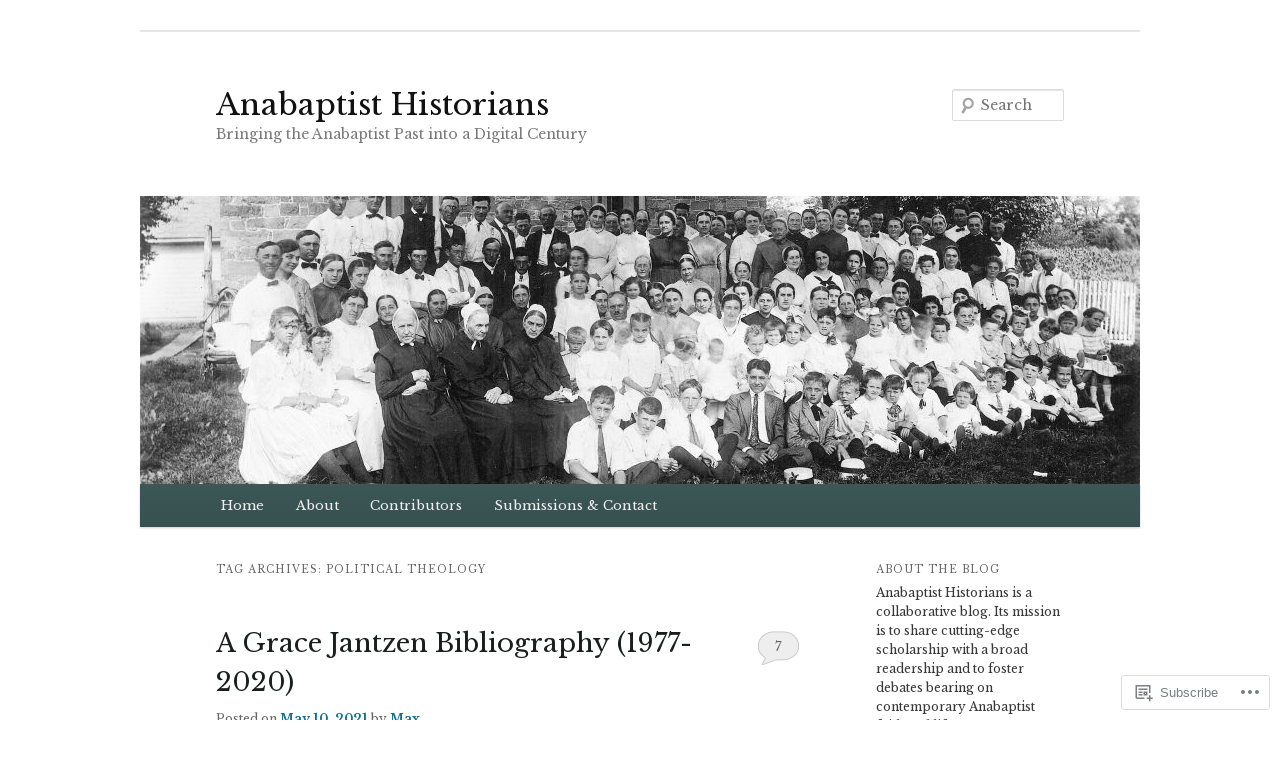

--- FILE ---
content_type: text/html; charset=UTF-8
request_url: https://anabaptisthistorians.org/tag/political-theology/
body_size: 25486
content:
<!DOCTYPE html>
<!--[if IE 6]>
<html id="ie6" lang="en">
<![endif]-->
<!--[if IE 7]>
<html id="ie7" lang="en">
<![endif]-->
<!--[if IE 8]>
<html id="ie8" lang="en">
<![endif]-->
<!--[if !(IE 6) & !(IE 7) & !(IE 8)]><!-->
<html lang="en">
<!--<![endif]-->
<head>
<meta charset="UTF-8" />
<meta name="viewport" content="width=device-width" />
<title>
Political Theology | Anabaptist Historians	</title>
<link rel="profile" href="https://gmpg.org/xfn/11" />
<link rel="stylesheet" type="text/css" media="all" href="https://s0.wp.com/wp-content/themes/pub/twentyeleven/style.css?m=1741693348i&amp;ver=20190507" />
<link rel="pingback" href="https://anabaptisthistorians.org/xmlrpc.php">
<!--[if lt IE 9]>
<script src="https://s0.wp.com/wp-content/themes/pub/twentyeleven/js/html5.js?m=1394055389i&amp;ver=3.7.0" type="text/javascript"></script>
<![endif]-->
<script type="text/javascript">
  WebFontConfig = {"google":{"families":["Libre+Baskerville:r:latin,latin-ext","Libre+Baskerville:r,i,b,bi:latin,latin-ext"]},"api_url":"https:\/\/fonts-api.wp.com\/css"};
  (function() {
    var wf = document.createElement('script');
    wf.src = '/wp-content/plugins/custom-fonts/js/webfont.js';
    wf.type = 'text/javascript';
    wf.async = 'true';
    var s = document.getElementsByTagName('script')[0];
    s.parentNode.insertBefore(wf, s);
	})();
</script><style id="jetpack-custom-fonts-css">.wf-active #site-title{font-family:"Libre Baskerville",serif;font-style:normal;font-weight:400}.wf-active #site-title a{font-weight:400;font-style:normal}@media print{.wf-active #site-title a{font-style:normal;font-weight:400}}.wf-active blockquote, .wf-active body{font-family:"Libre Baskerville",serif}.wf-active body, .wf-active input, .wf-active textarea{font-family:"Libre Baskerville",serif}.wf-active blockquote{font-family:"Libre Baskerville",serif}.wf-active blockquote cite{font-family:"Libre Baskerville",serif}.wf-active .gallery-caption, .wf-active .wp-caption .wp-caption-text{font-family:"Libre Baskerville",serif}.wf-active .entry-header .comments-link .leave-reply{font-family:"Libre Baskerville",serif}.wf-active h1, .wf-active h2, .wf-active h3, .wf-active h4, .wf-active h5, .wf-active h6{font-family:"Libre Baskerville",serif;font-style:normal;font-weight:400}.wf-active .page-title{font-weight:400;font-style:normal}.wf-active .entry-title{font-weight:400;font-style:normal}.wf-active .comment-content h1, .wf-active .comment-content h2, .wf-active .entry-content h1, .wf-active .entry-content h2{font-weight:400;font-style:normal}.wf-active .comment-content h3, .wf-active .entry-content h3{font-style:normal;font-weight:400}.wf-active #author-description h2{font-weight:400;font-style:normal}.wf-active .singular .entry-title{font-weight:400;font-style:normal}.wf-active .error404 .widgettitle{font-style:normal;font-weight:400}.wf-active h1.showcase-heading{font-weight:400;font-style:normal}.wf-active section.recent-posts .other-recent-posts .entry-title{font-style:normal;font-weight:400}.wf-active .widget-title{font-weight:400;font-style:normal}.wf-active .widget_twentyeleven_ephemera .widget-entry-title{font-weight:400;font-style:normal}.wf-active #comments-title{font-weight:400;font-style:normal}.wf-active #reply-title{font-weight:400;font-style:normal}@media print{.wf-active .entry-title, .wf-active .singular .entry-title{font-style:normal;font-weight:400}}</style>
<meta name='robots' content='max-image-preview:large' />

<!-- Async WordPress.com Remote Login -->
<script id="wpcom_remote_login_js">
var wpcom_remote_login_extra_auth = '';
function wpcom_remote_login_remove_dom_node_id( element_id ) {
	var dom_node = document.getElementById( element_id );
	if ( dom_node ) { dom_node.parentNode.removeChild( dom_node ); }
}
function wpcom_remote_login_remove_dom_node_classes( class_name ) {
	var dom_nodes = document.querySelectorAll( '.' + class_name );
	for ( var i = 0; i < dom_nodes.length; i++ ) {
		dom_nodes[ i ].parentNode.removeChild( dom_nodes[ i ] );
	}
}
function wpcom_remote_login_final_cleanup() {
	wpcom_remote_login_remove_dom_node_classes( "wpcom_remote_login_msg" );
	wpcom_remote_login_remove_dom_node_id( "wpcom_remote_login_key" );
	wpcom_remote_login_remove_dom_node_id( "wpcom_remote_login_validate" );
	wpcom_remote_login_remove_dom_node_id( "wpcom_remote_login_js" );
	wpcom_remote_login_remove_dom_node_id( "wpcom_request_access_iframe" );
	wpcom_remote_login_remove_dom_node_id( "wpcom_request_access_styles" );
}

// Watch for messages back from the remote login
window.addEventListener( "message", function( e ) {
	if ( e.origin === "https://r-login.wordpress.com" ) {
		var data = {};
		try {
			data = JSON.parse( e.data );
		} catch( e ) {
			wpcom_remote_login_final_cleanup();
			return;
		}

		if ( data.msg === 'LOGIN' ) {
			// Clean up the login check iframe
			wpcom_remote_login_remove_dom_node_id( "wpcom_remote_login_key" );

			var id_regex = new RegExp( /^[0-9]+$/ );
			var token_regex = new RegExp( /^.*|.*|.*$/ );
			if (
				token_regex.test( data.token )
				&& id_regex.test( data.wpcomid )
			) {
				// We have everything we need to ask for a login
				var script = document.createElement( "script" );
				script.setAttribute( "id", "wpcom_remote_login_validate" );
				script.src = '/remote-login.php?wpcom_remote_login=validate'
					+ '&wpcomid=' + data.wpcomid
					+ '&token=' + encodeURIComponent( data.token )
					+ '&host=' + window.location.protocol
					+ '//' + window.location.hostname
					+ '&postid=6875'
					+ '&is_singular=';
				document.body.appendChild( script );
			}

			return;
		}

		// Safari ITP, not logged in, so redirect
		if ( data.msg === 'LOGIN-REDIRECT' ) {
			window.location = 'https://wordpress.com/log-in?redirect_to=' + window.location.href;
			return;
		}

		// Safari ITP, storage access failed, remove the request
		if ( data.msg === 'LOGIN-REMOVE' ) {
			var css_zap = 'html { -webkit-transition: margin-top 1s; transition: margin-top 1s; } /* 9001 */ html { margin-top: 0 !important; } * html body { margin-top: 0 !important; } @media screen and ( max-width: 782px ) { html { margin-top: 0 !important; } * html body { margin-top: 0 !important; } }';
			var style_zap = document.createElement( 'style' );
			style_zap.type = 'text/css';
			style_zap.appendChild( document.createTextNode( css_zap ) );
			document.body.appendChild( style_zap );

			var e = document.getElementById( 'wpcom_request_access_iframe' );
			e.parentNode.removeChild( e );

			document.cookie = 'wordpress_com_login_access=denied; path=/; max-age=31536000';

			return;
		}

		// Safari ITP
		if ( data.msg === 'REQUEST_ACCESS' ) {
			console.log( 'request access: safari' );

			// Check ITP iframe enable/disable knob
			if ( wpcom_remote_login_extra_auth !== 'safari_itp_iframe' ) {
				return;
			}

			// If we are in a "private window" there is no ITP.
			var private_window = false;
			try {
				var opendb = window.openDatabase( null, null, null, null );
			} catch( e ) {
				private_window = true;
			}

			if ( private_window ) {
				console.log( 'private window' );
				return;
			}

			var iframe = document.createElement( 'iframe' );
			iframe.id = 'wpcom_request_access_iframe';
			iframe.setAttribute( 'scrolling', 'no' );
			iframe.setAttribute( 'sandbox', 'allow-storage-access-by-user-activation allow-scripts allow-same-origin allow-top-navigation-by-user-activation' );
			iframe.src = 'https://r-login.wordpress.com/remote-login.php?wpcom_remote_login=request_access&origin=' + encodeURIComponent( data.origin ) + '&wpcomid=' + encodeURIComponent( data.wpcomid );

			var css = 'html { -webkit-transition: margin-top 1s; transition: margin-top 1s; } /* 9001 */ html { margin-top: 46px !important; } * html body { margin-top: 46px !important; } @media screen and ( max-width: 660px ) { html { margin-top: 71px !important; } * html body { margin-top: 71px !important; } #wpcom_request_access_iframe { display: block; height: 71px !important; } } #wpcom_request_access_iframe { border: 0px; height: 46px; position: fixed; top: 0; left: 0; width: 100%; min-width: 100%; z-index: 99999; background: #23282d; } ';

			var style = document.createElement( 'style' );
			style.type = 'text/css';
			style.id = 'wpcom_request_access_styles';
			style.appendChild( document.createTextNode( css ) );
			document.body.appendChild( style );

			document.body.appendChild( iframe );
		}

		if ( data.msg === 'DONE' ) {
			wpcom_remote_login_final_cleanup();
		}
	}
}, false );

// Inject the remote login iframe after the page has had a chance to load
// more critical resources
window.addEventListener( "DOMContentLoaded", function( e ) {
	var iframe = document.createElement( "iframe" );
	iframe.style.display = "none";
	iframe.setAttribute( "scrolling", "no" );
	iframe.setAttribute( "id", "wpcom_remote_login_key" );
	iframe.src = "https://r-login.wordpress.com/remote-login.php"
		+ "?wpcom_remote_login=key"
		+ "&origin=aHR0cHM6Ly9hbmFiYXB0aXN0aGlzdG9yaWFucy5vcmc%3D"
		+ "&wpcomid=115113023"
		+ "&time=" + Math.floor( Date.now() / 1000 );
	document.body.appendChild( iframe );
}, false );
</script>
<link rel='dns-prefetch' href='//s0.wp.com' />
<link rel="alternate" type="application/rss+xml" title="Anabaptist Historians &raquo; Feed" href="https://anabaptisthistorians.org/feed/" />
<link rel="alternate" type="application/rss+xml" title="Anabaptist Historians &raquo; Comments Feed" href="https://anabaptisthistorians.org/comments/feed/" />
<link rel="alternate" type="application/rss+xml" title="Anabaptist Historians &raquo; Political Theology Tag Feed" href="https://anabaptisthistorians.org/tag/political-theology/feed/" />
	<script type="text/javascript">
		/* <![CDATA[ */
		function addLoadEvent(func) {
			var oldonload = window.onload;
			if (typeof window.onload != 'function') {
				window.onload = func;
			} else {
				window.onload = function () {
					oldonload();
					func();
				}
			}
		}
		/* ]]> */
	</script>
	<style id='wp-emoji-styles-inline-css'>

	img.wp-smiley, img.emoji {
		display: inline !important;
		border: none !important;
		box-shadow: none !important;
		height: 1em !important;
		width: 1em !important;
		margin: 0 0.07em !important;
		vertical-align: -0.1em !important;
		background: none !important;
		padding: 0 !important;
	}
/*# sourceURL=wp-emoji-styles-inline-css */
</style>
<link crossorigin='anonymous' rel='stylesheet' id='all-css-2-1' href='/wp-content/plugins/gutenberg-core/v22.2.0/build/styles/block-library/style.css?m=1764855221i&cssminify=yes' type='text/css' media='all' />
<style id='wp-block-library-inline-css'>
.has-text-align-justify {
	text-align:justify;
}
.has-text-align-justify{text-align:justify;}

/*# sourceURL=wp-block-library-inline-css */
</style><style id='wp-block-paragraph-inline-css'>
.is-small-text{font-size:.875em}.is-regular-text{font-size:1em}.is-large-text{font-size:2.25em}.is-larger-text{font-size:3em}.has-drop-cap:not(:focus):first-letter{float:left;font-size:8.4em;font-style:normal;font-weight:100;line-height:.68;margin:.05em .1em 0 0;text-transform:uppercase}body.rtl .has-drop-cap:not(:focus):first-letter{float:none;margin-left:.1em}p.has-drop-cap.has-background{overflow:hidden}:root :where(p.has-background){padding:1.25em 2.375em}:where(p.has-text-color:not(.has-link-color)) a{color:inherit}p.has-text-align-left[style*="writing-mode:vertical-lr"],p.has-text-align-right[style*="writing-mode:vertical-rl"]{rotate:180deg}
/*# sourceURL=/wp-content/plugins/gutenberg-core/v22.2.0/build/styles/block-library/paragraph/style.css */
</style>
<style id='wp-block-image-inline-css'>
.wp-block-image>a,.wp-block-image>figure>a{display:inline-block}.wp-block-image img{box-sizing:border-box;height:auto;max-width:100%;vertical-align:bottom}@media not (prefers-reduced-motion){.wp-block-image img.hide{visibility:hidden}.wp-block-image img.show{animation:show-content-image .4s}}.wp-block-image[style*=border-radius] img,.wp-block-image[style*=border-radius]>a{border-radius:inherit}.wp-block-image.has-custom-border img{box-sizing:border-box}.wp-block-image.aligncenter{text-align:center}.wp-block-image.alignfull>a,.wp-block-image.alignwide>a{width:100%}.wp-block-image.alignfull img,.wp-block-image.alignwide img{height:auto;width:100%}.wp-block-image .aligncenter,.wp-block-image .alignleft,.wp-block-image .alignright,.wp-block-image.aligncenter,.wp-block-image.alignleft,.wp-block-image.alignright{display:table}.wp-block-image .aligncenter>figcaption,.wp-block-image .alignleft>figcaption,.wp-block-image .alignright>figcaption,.wp-block-image.aligncenter>figcaption,.wp-block-image.alignleft>figcaption,.wp-block-image.alignright>figcaption{caption-side:bottom;display:table-caption}.wp-block-image .alignleft{float:left;margin:.5em 1em .5em 0}.wp-block-image .alignright{float:right;margin:.5em 0 .5em 1em}.wp-block-image .aligncenter{margin-left:auto;margin-right:auto}.wp-block-image :where(figcaption){margin-bottom:1em;margin-top:.5em}.wp-block-image.is-style-circle-mask img{border-radius:9999px}@supports ((-webkit-mask-image:none) or (mask-image:none)) or (-webkit-mask-image:none){.wp-block-image.is-style-circle-mask img{border-radius:0;-webkit-mask-image:url('data:image/svg+xml;utf8,<svg viewBox="0 0 100 100" xmlns="http://www.w3.org/2000/svg"><circle cx="50" cy="50" r="50"/></svg>');mask-image:url('data:image/svg+xml;utf8,<svg viewBox="0 0 100 100" xmlns="http://www.w3.org/2000/svg"><circle cx="50" cy="50" r="50"/></svg>');mask-mode:alpha;-webkit-mask-position:center;mask-position:center;-webkit-mask-repeat:no-repeat;mask-repeat:no-repeat;-webkit-mask-size:contain;mask-size:contain}}:root :where(.wp-block-image.is-style-rounded img,.wp-block-image .is-style-rounded img){border-radius:9999px}.wp-block-image figure{margin:0}.wp-lightbox-container{display:flex;flex-direction:column;position:relative}.wp-lightbox-container img{cursor:zoom-in}.wp-lightbox-container img:hover+button{opacity:1}.wp-lightbox-container button{align-items:center;backdrop-filter:blur(16px) saturate(180%);background-color:#5a5a5a40;border:none;border-radius:4px;cursor:zoom-in;display:flex;height:20px;justify-content:center;opacity:0;padding:0;position:absolute;right:16px;text-align:center;top:16px;width:20px;z-index:100}@media not (prefers-reduced-motion){.wp-lightbox-container button{transition:opacity .2s ease}}.wp-lightbox-container button:focus-visible{outline:3px auto #5a5a5a40;outline:3px auto -webkit-focus-ring-color;outline-offset:3px}.wp-lightbox-container button:hover{cursor:pointer;opacity:1}.wp-lightbox-container button:focus{opacity:1}.wp-lightbox-container button:focus,.wp-lightbox-container button:hover,.wp-lightbox-container button:not(:hover):not(:active):not(.has-background){background-color:#5a5a5a40;border:none}.wp-lightbox-overlay{box-sizing:border-box;cursor:zoom-out;height:100vh;left:0;overflow:hidden;position:fixed;top:0;visibility:hidden;width:100%;z-index:100000}.wp-lightbox-overlay .close-button{align-items:center;cursor:pointer;display:flex;justify-content:center;min-height:40px;min-width:40px;padding:0;position:absolute;right:calc(env(safe-area-inset-right) + 16px);top:calc(env(safe-area-inset-top) + 16px);z-index:5000000}.wp-lightbox-overlay .close-button:focus,.wp-lightbox-overlay .close-button:hover,.wp-lightbox-overlay .close-button:not(:hover):not(:active):not(.has-background){background:none;border:none}.wp-lightbox-overlay .lightbox-image-container{height:var(--wp--lightbox-container-height);left:50%;overflow:hidden;position:absolute;top:50%;transform:translate(-50%,-50%);transform-origin:top left;width:var(--wp--lightbox-container-width);z-index:9999999999}.wp-lightbox-overlay .wp-block-image{align-items:center;box-sizing:border-box;display:flex;height:100%;justify-content:center;margin:0;position:relative;transform-origin:0 0;width:100%;z-index:3000000}.wp-lightbox-overlay .wp-block-image img{height:var(--wp--lightbox-image-height);min-height:var(--wp--lightbox-image-height);min-width:var(--wp--lightbox-image-width);width:var(--wp--lightbox-image-width)}.wp-lightbox-overlay .wp-block-image figcaption{display:none}.wp-lightbox-overlay button{background:none;border:none}.wp-lightbox-overlay .scrim{background-color:#fff;height:100%;opacity:.9;position:absolute;width:100%;z-index:2000000}.wp-lightbox-overlay.active{visibility:visible}@media not (prefers-reduced-motion){.wp-lightbox-overlay.active{animation:turn-on-visibility .25s both}.wp-lightbox-overlay.active img{animation:turn-on-visibility .35s both}.wp-lightbox-overlay.show-closing-animation:not(.active){animation:turn-off-visibility .35s both}.wp-lightbox-overlay.show-closing-animation:not(.active) img{animation:turn-off-visibility .25s both}.wp-lightbox-overlay.zoom.active{animation:none;opacity:1;visibility:visible}.wp-lightbox-overlay.zoom.active .lightbox-image-container{animation:lightbox-zoom-in .4s}.wp-lightbox-overlay.zoom.active .lightbox-image-container img{animation:none}.wp-lightbox-overlay.zoom.active .scrim{animation:turn-on-visibility .4s forwards}.wp-lightbox-overlay.zoom.show-closing-animation:not(.active){animation:none}.wp-lightbox-overlay.zoom.show-closing-animation:not(.active) .lightbox-image-container{animation:lightbox-zoom-out .4s}.wp-lightbox-overlay.zoom.show-closing-animation:not(.active) .lightbox-image-container img{animation:none}.wp-lightbox-overlay.zoom.show-closing-animation:not(.active) .scrim{animation:turn-off-visibility .4s forwards}}@keyframes show-content-image{0%{visibility:hidden}99%{visibility:hidden}to{visibility:visible}}@keyframes turn-on-visibility{0%{opacity:0}to{opacity:1}}@keyframes turn-off-visibility{0%{opacity:1;visibility:visible}99%{opacity:0;visibility:visible}to{opacity:0;visibility:hidden}}@keyframes lightbox-zoom-in{0%{transform:translate(calc((-100vw + var(--wp--lightbox-scrollbar-width))/2 + var(--wp--lightbox-initial-left-position)),calc(-50vh + var(--wp--lightbox-initial-top-position))) scale(var(--wp--lightbox-scale))}to{transform:translate(-50%,-50%) scale(1)}}@keyframes lightbox-zoom-out{0%{transform:translate(-50%,-50%) scale(1);visibility:visible}99%{visibility:visible}to{transform:translate(calc((-100vw + var(--wp--lightbox-scrollbar-width))/2 + var(--wp--lightbox-initial-left-position)),calc(-50vh + var(--wp--lightbox-initial-top-position))) scale(var(--wp--lightbox-scale));visibility:hidden}}
/*# sourceURL=/wp-content/plugins/gutenberg-core/v22.2.0/build/styles/block-library/image/style.css */
</style>
<style id='wp-block-image-theme-inline-css'>
:root :where(.wp-block-image figcaption){color:#555;font-size:13px;text-align:center}.is-dark-theme :root :where(.wp-block-image figcaption){color:#ffffffa6}.wp-block-image{margin:0 0 1em}
/*# sourceURL=/wp-content/plugins/gutenberg-core/v22.2.0/build/styles/block-library/image/theme.css */
</style>
<style id='global-styles-inline-css'>
:root{--wp--preset--aspect-ratio--square: 1;--wp--preset--aspect-ratio--4-3: 4/3;--wp--preset--aspect-ratio--3-4: 3/4;--wp--preset--aspect-ratio--3-2: 3/2;--wp--preset--aspect-ratio--2-3: 2/3;--wp--preset--aspect-ratio--16-9: 16/9;--wp--preset--aspect-ratio--9-16: 9/16;--wp--preset--color--black: #000;--wp--preset--color--cyan-bluish-gray: #abb8c3;--wp--preset--color--white: #fff;--wp--preset--color--pale-pink: #f78da7;--wp--preset--color--vivid-red: #cf2e2e;--wp--preset--color--luminous-vivid-orange: #ff6900;--wp--preset--color--luminous-vivid-amber: #fcb900;--wp--preset--color--light-green-cyan: #7bdcb5;--wp--preset--color--vivid-green-cyan: #00d084;--wp--preset--color--pale-cyan-blue: #8ed1fc;--wp--preset--color--vivid-cyan-blue: #0693e3;--wp--preset--color--vivid-purple: #9b51e0;--wp--preset--color--blue: #1982d1;--wp--preset--color--dark-gray: #373737;--wp--preset--color--medium-gray: #666;--wp--preset--color--light-gray: #e2e2e2;--wp--preset--gradient--vivid-cyan-blue-to-vivid-purple: linear-gradient(135deg,rgb(6,147,227) 0%,rgb(155,81,224) 100%);--wp--preset--gradient--light-green-cyan-to-vivid-green-cyan: linear-gradient(135deg,rgb(122,220,180) 0%,rgb(0,208,130) 100%);--wp--preset--gradient--luminous-vivid-amber-to-luminous-vivid-orange: linear-gradient(135deg,rgb(252,185,0) 0%,rgb(255,105,0) 100%);--wp--preset--gradient--luminous-vivid-orange-to-vivid-red: linear-gradient(135deg,rgb(255,105,0) 0%,rgb(207,46,46) 100%);--wp--preset--gradient--very-light-gray-to-cyan-bluish-gray: linear-gradient(135deg,rgb(238,238,238) 0%,rgb(169,184,195) 100%);--wp--preset--gradient--cool-to-warm-spectrum: linear-gradient(135deg,rgb(74,234,220) 0%,rgb(151,120,209) 20%,rgb(207,42,186) 40%,rgb(238,44,130) 60%,rgb(251,105,98) 80%,rgb(254,248,76) 100%);--wp--preset--gradient--blush-light-purple: linear-gradient(135deg,rgb(255,206,236) 0%,rgb(152,150,240) 100%);--wp--preset--gradient--blush-bordeaux: linear-gradient(135deg,rgb(254,205,165) 0%,rgb(254,45,45) 50%,rgb(107,0,62) 100%);--wp--preset--gradient--luminous-dusk: linear-gradient(135deg,rgb(255,203,112) 0%,rgb(199,81,192) 50%,rgb(65,88,208) 100%);--wp--preset--gradient--pale-ocean: linear-gradient(135deg,rgb(255,245,203) 0%,rgb(182,227,212) 50%,rgb(51,167,181) 100%);--wp--preset--gradient--electric-grass: linear-gradient(135deg,rgb(202,248,128) 0%,rgb(113,206,126) 100%);--wp--preset--gradient--midnight: linear-gradient(135deg,rgb(2,3,129) 0%,rgb(40,116,252) 100%);--wp--preset--font-size--small: 13px;--wp--preset--font-size--medium: 20px;--wp--preset--font-size--large: 36px;--wp--preset--font-size--x-large: 42px;--wp--preset--font-family--albert-sans: 'Albert Sans', sans-serif;--wp--preset--font-family--alegreya: Alegreya, serif;--wp--preset--font-family--arvo: Arvo, serif;--wp--preset--font-family--bodoni-moda: 'Bodoni Moda', serif;--wp--preset--font-family--bricolage-grotesque: 'Bricolage Grotesque', sans-serif;--wp--preset--font-family--cabin: Cabin, sans-serif;--wp--preset--font-family--chivo: Chivo, sans-serif;--wp--preset--font-family--commissioner: Commissioner, sans-serif;--wp--preset--font-family--cormorant: Cormorant, serif;--wp--preset--font-family--courier-prime: 'Courier Prime', monospace;--wp--preset--font-family--crimson-pro: 'Crimson Pro', serif;--wp--preset--font-family--dm-mono: 'DM Mono', monospace;--wp--preset--font-family--dm-sans: 'DM Sans', sans-serif;--wp--preset--font-family--dm-serif-display: 'DM Serif Display', serif;--wp--preset--font-family--domine: Domine, serif;--wp--preset--font-family--eb-garamond: 'EB Garamond', serif;--wp--preset--font-family--epilogue: Epilogue, sans-serif;--wp--preset--font-family--fahkwang: Fahkwang, sans-serif;--wp--preset--font-family--figtree: Figtree, sans-serif;--wp--preset--font-family--fira-sans: 'Fira Sans', sans-serif;--wp--preset--font-family--fjalla-one: 'Fjalla One', sans-serif;--wp--preset--font-family--fraunces: Fraunces, serif;--wp--preset--font-family--gabarito: Gabarito, system-ui;--wp--preset--font-family--ibm-plex-mono: 'IBM Plex Mono', monospace;--wp--preset--font-family--ibm-plex-sans: 'IBM Plex Sans', sans-serif;--wp--preset--font-family--ibarra-real-nova: 'Ibarra Real Nova', serif;--wp--preset--font-family--instrument-serif: 'Instrument Serif', serif;--wp--preset--font-family--inter: Inter, sans-serif;--wp--preset--font-family--josefin-sans: 'Josefin Sans', sans-serif;--wp--preset--font-family--jost: Jost, sans-serif;--wp--preset--font-family--libre-baskerville: 'Libre Baskerville', serif;--wp--preset--font-family--libre-franklin: 'Libre Franklin', sans-serif;--wp--preset--font-family--literata: Literata, serif;--wp--preset--font-family--lora: Lora, serif;--wp--preset--font-family--merriweather: Merriweather, serif;--wp--preset--font-family--montserrat: Montserrat, sans-serif;--wp--preset--font-family--newsreader: Newsreader, serif;--wp--preset--font-family--noto-sans-mono: 'Noto Sans Mono', sans-serif;--wp--preset--font-family--nunito: Nunito, sans-serif;--wp--preset--font-family--open-sans: 'Open Sans', sans-serif;--wp--preset--font-family--overpass: Overpass, sans-serif;--wp--preset--font-family--pt-serif: 'PT Serif', serif;--wp--preset--font-family--petrona: Petrona, serif;--wp--preset--font-family--piazzolla: Piazzolla, serif;--wp--preset--font-family--playfair-display: 'Playfair Display', serif;--wp--preset--font-family--plus-jakarta-sans: 'Plus Jakarta Sans', sans-serif;--wp--preset--font-family--poppins: Poppins, sans-serif;--wp--preset--font-family--raleway: Raleway, sans-serif;--wp--preset--font-family--roboto: Roboto, sans-serif;--wp--preset--font-family--roboto-slab: 'Roboto Slab', serif;--wp--preset--font-family--rubik: Rubik, sans-serif;--wp--preset--font-family--rufina: Rufina, serif;--wp--preset--font-family--sora: Sora, sans-serif;--wp--preset--font-family--source-sans-3: 'Source Sans 3', sans-serif;--wp--preset--font-family--source-serif-4: 'Source Serif 4', serif;--wp--preset--font-family--space-mono: 'Space Mono', monospace;--wp--preset--font-family--syne: Syne, sans-serif;--wp--preset--font-family--texturina: Texturina, serif;--wp--preset--font-family--urbanist: Urbanist, sans-serif;--wp--preset--font-family--work-sans: 'Work Sans', sans-serif;--wp--preset--spacing--20: 0.44rem;--wp--preset--spacing--30: 0.67rem;--wp--preset--spacing--40: 1rem;--wp--preset--spacing--50: 1.5rem;--wp--preset--spacing--60: 2.25rem;--wp--preset--spacing--70: 3.38rem;--wp--preset--spacing--80: 5.06rem;--wp--preset--shadow--natural: 6px 6px 9px rgba(0, 0, 0, 0.2);--wp--preset--shadow--deep: 12px 12px 50px rgba(0, 0, 0, 0.4);--wp--preset--shadow--sharp: 6px 6px 0px rgba(0, 0, 0, 0.2);--wp--preset--shadow--outlined: 6px 6px 0px -3px rgb(255, 255, 255), 6px 6px rgb(0, 0, 0);--wp--preset--shadow--crisp: 6px 6px 0px rgb(0, 0, 0);}:where(.is-layout-flex){gap: 0.5em;}:where(.is-layout-grid){gap: 0.5em;}body .is-layout-flex{display: flex;}.is-layout-flex{flex-wrap: wrap;align-items: center;}.is-layout-flex > :is(*, div){margin: 0;}body .is-layout-grid{display: grid;}.is-layout-grid > :is(*, div){margin: 0;}:where(.wp-block-columns.is-layout-flex){gap: 2em;}:where(.wp-block-columns.is-layout-grid){gap: 2em;}:where(.wp-block-post-template.is-layout-flex){gap: 1.25em;}:where(.wp-block-post-template.is-layout-grid){gap: 1.25em;}.has-black-color{color: var(--wp--preset--color--black) !important;}.has-cyan-bluish-gray-color{color: var(--wp--preset--color--cyan-bluish-gray) !important;}.has-white-color{color: var(--wp--preset--color--white) !important;}.has-pale-pink-color{color: var(--wp--preset--color--pale-pink) !important;}.has-vivid-red-color{color: var(--wp--preset--color--vivid-red) !important;}.has-luminous-vivid-orange-color{color: var(--wp--preset--color--luminous-vivid-orange) !important;}.has-luminous-vivid-amber-color{color: var(--wp--preset--color--luminous-vivid-amber) !important;}.has-light-green-cyan-color{color: var(--wp--preset--color--light-green-cyan) !important;}.has-vivid-green-cyan-color{color: var(--wp--preset--color--vivid-green-cyan) !important;}.has-pale-cyan-blue-color{color: var(--wp--preset--color--pale-cyan-blue) !important;}.has-vivid-cyan-blue-color{color: var(--wp--preset--color--vivid-cyan-blue) !important;}.has-vivid-purple-color{color: var(--wp--preset--color--vivid-purple) !important;}.has-black-background-color{background-color: var(--wp--preset--color--black) !important;}.has-cyan-bluish-gray-background-color{background-color: var(--wp--preset--color--cyan-bluish-gray) !important;}.has-white-background-color{background-color: var(--wp--preset--color--white) !important;}.has-pale-pink-background-color{background-color: var(--wp--preset--color--pale-pink) !important;}.has-vivid-red-background-color{background-color: var(--wp--preset--color--vivid-red) !important;}.has-luminous-vivid-orange-background-color{background-color: var(--wp--preset--color--luminous-vivid-orange) !important;}.has-luminous-vivid-amber-background-color{background-color: var(--wp--preset--color--luminous-vivid-amber) !important;}.has-light-green-cyan-background-color{background-color: var(--wp--preset--color--light-green-cyan) !important;}.has-vivid-green-cyan-background-color{background-color: var(--wp--preset--color--vivid-green-cyan) !important;}.has-pale-cyan-blue-background-color{background-color: var(--wp--preset--color--pale-cyan-blue) !important;}.has-vivid-cyan-blue-background-color{background-color: var(--wp--preset--color--vivid-cyan-blue) !important;}.has-vivid-purple-background-color{background-color: var(--wp--preset--color--vivid-purple) !important;}.has-black-border-color{border-color: var(--wp--preset--color--black) !important;}.has-cyan-bluish-gray-border-color{border-color: var(--wp--preset--color--cyan-bluish-gray) !important;}.has-white-border-color{border-color: var(--wp--preset--color--white) !important;}.has-pale-pink-border-color{border-color: var(--wp--preset--color--pale-pink) !important;}.has-vivid-red-border-color{border-color: var(--wp--preset--color--vivid-red) !important;}.has-luminous-vivid-orange-border-color{border-color: var(--wp--preset--color--luminous-vivid-orange) !important;}.has-luminous-vivid-amber-border-color{border-color: var(--wp--preset--color--luminous-vivid-amber) !important;}.has-light-green-cyan-border-color{border-color: var(--wp--preset--color--light-green-cyan) !important;}.has-vivid-green-cyan-border-color{border-color: var(--wp--preset--color--vivid-green-cyan) !important;}.has-pale-cyan-blue-border-color{border-color: var(--wp--preset--color--pale-cyan-blue) !important;}.has-vivid-cyan-blue-border-color{border-color: var(--wp--preset--color--vivid-cyan-blue) !important;}.has-vivid-purple-border-color{border-color: var(--wp--preset--color--vivid-purple) !important;}.has-vivid-cyan-blue-to-vivid-purple-gradient-background{background: var(--wp--preset--gradient--vivid-cyan-blue-to-vivid-purple) !important;}.has-light-green-cyan-to-vivid-green-cyan-gradient-background{background: var(--wp--preset--gradient--light-green-cyan-to-vivid-green-cyan) !important;}.has-luminous-vivid-amber-to-luminous-vivid-orange-gradient-background{background: var(--wp--preset--gradient--luminous-vivid-amber-to-luminous-vivid-orange) !important;}.has-luminous-vivid-orange-to-vivid-red-gradient-background{background: var(--wp--preset--gradient--luminous-vivid-orange-to-vivid-red) !important;}.has-very-light-gray-to-cyan-bluish-gray-gradient-background{background: var(--wp--preset--gradient--very-light-gray-to-cyan-bluish-gray) !important;}.has-cool-to-warm-spectrum-gradient-background{background: var(--wp--preset--gradient--cool-to-warm-spectrum) !important;}.has-blush-light-purple-gradient-background{background: var(--wp--preset--gradient--blush-light-purple) !important;}.has-blush-bordeaux-gradient-background{background: var(--wp--preset--gradient--blush-bordeaux) !important;}.has-luminous-dusk-gradient-background{background: var(--wp--preset--gradient--luminous-dusk) !important;}.has-pale-ocean-gradient-background{background: var(--wp--preset--gradient--pale-ocean) !important;}.has-electric-grass-gradient-background{background: var(--wp--preset--gradient--electric-grass) !important;}.has-midnight-gradient-background{background: var(--wp--preset--gradient--midnight) !important;}.has-small-font-size{font-size: var(--wp--preset--font-size--small) !important;}.has-medium-font-size{font-size: var(--wp--preset--font-size--medium) !important;}.has-large-font-size{font-size: var(--wp--preset--font-size--large) !important;}.has-x-large-font-size{font-size: var(--wp--preset--font-size--x-large) !important;}.has-albert-sans-font-family{font-family: var(--wp--preset--font-family--albert-sans) !important;}.has-alegreya-font-family{font-family: var(--wp--preset--font-family--alegreya) !important;}.has-arvo-font-family{font-family: var(--wp--preset--font-family--arvo) !important;}.has-bodoni-moda-font-family{font-family: var(--wp--preset--font-family--bodoni-moda) !important;}.has-bricolage-grotesque-font-family{font-family: var(--wp--preset--font-family--bricolage-grotesque) !important;}.has-cabin-font-family{font-family: var(--wp--preset--font-family--cabin) !important;}.has-chivo-font-family{font-family: var(--wp--preset--font-family--chivo) !important;}.has-commissioner-font-family{font-family: var(--wp--preset--font-family--commissioner) !important;}.has-cormorant-font-family{font-family: var(--wp--preset--font-family--cormorant) !important;}.has-courier-prime-font-family{font-family: var(--wp--preset--font-family--courier-prime) !important;}.has-crimson-pro-font-family{font-family: var(--wp--preset--font-family--crimson-pro) !important;}.has-dm-mono-font-family{font-family: var(--wp--preset--font-family--dm-mono) !important;}.has-dm-sans-font-family{font-family: var(--wp--preset--font-family--dm-sans) !important;}.has-dm-serif-display-font-family{font-family: var(--wp--preset--font-family--dm-serif-display) !important;}.has-domine-font-family{font-family: var(--wp--preset--font-family--domine) !important;}.has-eb-garamond-font-family{font-family: var(--wp--preset--font-family--eb-garamond) !important;}.has-epilogue-font-family{font-family: var(--wp--preset--font-family--epilogue) !important;}.has-fahkwang-font-family{font-family: var(--wp--preset--font-family--fahkwang) !important;}.has-figtree-font-family{font-family: var(--wp--preset--font-family--figtree) !important;}.has-fira-sans-font-family{font-family: var(--wp--preset--font-family--fira-sans) !important;}.has-fjalla-one-font-family{font-family: var(--wp--preset--font-family--fjalla-one) !important;}.has-fraunces-font-family{font-family: var(--wp--preset--font-family--fraunces) !important;}.has-gabarito-font-family{font-family: var(--wp--preset--font-family--gabarito) !important;}.has-ibm-plex-mono-font-family{font-family: var(--wp--preset--font-family--ibm-plex-mono) !important;}.has-ibm-plex-sans-font-family{font-family: var(--wp--preset--font-family--ibm-plex-sans) !important;}.has-ibarra-real-nova-font-family{font-family: var(--wp--preset--font-family--ibarra-real-nova) !important;}.has-instrument-serif-font-family{font-family: var(--wp--preset--font-family--instrument-serif) !important;}.has-inter-font-family{font-family: var(--wp--preset--font-family--inter) !important;}.has-josefin-sans-font-family{font-family: var(--wp--preset--font-family--josefin-sans) !important;}.has-jost-font-family{font-family: var(--wp--preset--font-family--jost) !important;}.has-libre-baskerville-font-family{font-family: var(--wp--preset--font-family--libre-baskerville) !important;}.has-libre-franklin-font-family{font-family: var(--wp--preset--font-family--libre-franklin) !important;}.has-literata-font-family{font-family: var(--wp--preset--font-family--literata) !important;}.has-lora-font-family{font-family: var(--wp--preset--font-family--lora) !important;}.has-merriweather-font-family{font-family: var(--wp--preset--font-family--merriweather) !important;}.has-montserrat-font-family{font-family: var(--wp--preset--font-family--montserrat) !important;}.has-newsreader-font-family{font-family: var(--wp--preset--font-family--newsreader) !important;}.has-noto-sans-mono-font-family{font-family: var(--wp--preset--font-family--noto-sans-mono) !important;}.has-nunito-font-family{font-family: var(--wp--preset--font-family--nunito) !important;}.has-open-sans-font-family{font-family: var(--wp--preset--font-family--open-sans) !important;}.has-overpass-font-family{font-family: var(--wp--preset--font-family--overpass) !important;}.has-pt-serif-font-family{font-family: var(--wp--preset--font-family--pt-serif) !important;}.has-petrona-font-family{font-family: var(--wp--preset--font-family--petrona) !important;}.has-piazzolla-font-family{font-family: var(--wp--preset--font-family--piazzolla) !important;}.has-playfair-display-font-family{font-family: var(--wp--preset--font-family--playfair-display) !important;}.has-plus-jakarta-sans-font-family{font-family: var(--wp--preset--font-family--plus-jakarta-sans) !important;}.has-poppins-font-family{font-family: var(--wp--preset--font-family--poppins) !important;}.has-raleway-font-family{font-family: var(--wp--preset--font-family--raleway) !important;}.has-roboto-font-family{font-family: var(--wp--preset--font-family--roboto) !important;}.has-roboto-slab-font-family{font-family: var(--wp--preset--font-family--roboto-slab) !important;}.has-rubik-font-family{font-family: var(--wp--preset--font-family--rubik) !important;}.has-rufina-font-family{font-family: var(--wp--preset--font-family--rufina) !important;}.has-sora-font-family{font-family: var(--wp--preset--font-family--sora) !important;}.has-source-sans-3-font-family{font-family: var(--wp--preset--font-family--source-sans-3) !important;}.has-source-serif-4-font-family{font-family: var(--wp--preset--font-family--source-serif-4) !important;}.has-space-mono-font-family{font-family: var(--wp--preset--font-family--space-mono) !important;}.has-syne-font-family{font-family: var(--wp--preset--font-family--syne) !important;}.has-texturina-font-family{font-family: var(--wp--preset--font-family--texturina) !important;}.has-urbanist-font-family{font-family: var(--wp--preset--font-family--urbanist) !important;}.has-work-sans-font-family{font-family: var(--wp--preset--font-family--work-sans) !important;}
/*# sourceURL=global-styles-inline-css */
</style>

<style id='classic-theme-styles-inline-css'>
/*! This file is auto-generated */
.wp-block-button__link{color:#fff;background-color:#32373c;border-radius:9999px;box-shadow:none;text-decoration:none;padding:calc(.667em + 2px) calc(1.333em + 2px);font-size:1.125em}.wp-block-file__button{background:#32373c;color:#fff;text-decoration:none}
/*# sourceURL=/wp-includes/css/classic-themes.min.css */
</style>
<link crossorigin='anonymous' rel='stylesheet' id='all-css-4-1' href='/_static/??-eJyNT9luwkAM/CEcK6GC9KHiW3KYZWEvrZ2k+XucoBaqShEvlj2aw4NTgi4GoSCY3GBsYOxi62J3Y6yKsi5KYOuTI8g0Fh/YW5ZfBrDMjoqOeYcvRn6Ap1cmxX1qZGF46m1DjrzStmST7Q2JyvlnB6HvbUnSGGjblIkZdHo7eJCLZvE/3QPGNLQokwKz/jRSwEett+lrfViTt17LpL5GV7MWep5bIkMR9JtGbAx/Dji7xuZFevJf5aEu631VfR6vd67wq70=&cssminify=yes' type='text/css' media='all' />
<style id='jetpack-global-styles-frontend-style-inline-css'>
:root { --font-headings: unset; --font-base: unset; --font-headings-default: -apple-system,BlinkMacSystemFont,"Segoe UI",Roboto,Oxygen-Sans,Ubuntu,Cantarell,"Helvetica Neue",sans-serif; --font-base-default: -apple-system,BlinkMacSystemFont,"Segoe UI",Roboto,Oxygen-Sans,Ubuntu,Cantarell,"Helvetica Neue",sans-serif;}
/*# sourceURL=jetpack-global-styles-frontend-style-inline-css */
</style>
<link crossorigin='anonymous' rel='stylesheet' id='all-css-6-1' href='/wp-content/themes/h4/global.css?m=1420737423i&cssminify=yes' type='text/css' media='all' />
<script type="text/javascript" id="wpcom-actionbar-placeholder-js-extra">
/* <![CDATA[ */
var actionbardata = {"siteID":"115113023","postID":"0","siteURL":"https://anabaptisthistorians.org","xhrURL":"https://anabaptisthistorians.org/wp-admin/admin-ajax.php","nonce":"7ed99205b0","isLoggedIn":"","statusMessage":"","subsEmailDefault":"instantly","proxyScriptUrl":"https://s0.wp.com/wp-content/js/wpcom-proxy-request.js?m=1513050504i&amp;ver=20211021","i18n":{"followedText":"New posts from this site will now appear in your \u003Ca href=\"https://wordpress.com/reader\"\u003EReader\u003C/a\u003E","foldBar":"Collapse this bar","unfoldBar":"Expand this bar","shortLinkCopied":"Shortlink copied to clipboard."}};
//# sourceURL=wpcom-actionbar-placeholder-js-extra
/* ]]> */
</script>
<script type="text/javascript" id="jetpack-mu-wpcom-settings-js-before">
/* <![CDATA[ */
var JETPACK_MU_WPCOM_SETTINGS = {"assetsUrl":"https://s0.wp.com/wp-content/mu-plugins/jetpack-mu-wpcom-plugin/sun/jetpack_vendor/automattic/jetpack-mu-wpcom/src/build/"};
//# sourceURL=jetpack-mu-wpcom-settings-js-before
/* ]]> */
</script>
<script crossorigin='anonymous' type='text/javascript'  src='/wp-content/js/rlt-proxy.js?m=1720530689i'></script>
<script type="text/javascript" id="rlt-proxy-js-after">
/* <![CDATA[ */
	rltInitialize( {"token":null,"iframeOrigins":["https:\/\/widgets.wp.com"]} );
//# sourceURL=rlt-proxy-js-after
/* ]]> */
</script>
<link rel="EditURI" type="application/rsd+xml" title="RSD" href="https://anabaptisthistorians.wordpress.com/xmlrpc.php?rsd" />
<meta name="generator" content="WordPress.com" />

<!-- Jetpack Open Graph Tags -->
<meta property="og:type" content="website" />
<meta property="og:title" content="Political Theology &#8211; Anabaptist Historians" />
<meta property="og:url" content="https://anabaptisthistorians.org/tag/political-theology/" />
<meta property="og:site_name" content="Anabaptist Historians" />
<meta property="og:image" content="https://secure.gravatar.com/blavatar/7b2883d5dc35dad01f33e055b0ee5d31e184873688ca2dd1b27b756a93fa6c62?s=200&#038;ts=1767986360" />
<meta property="og:image:width" content="200" />
<meta property="og:image:height" content="200" />
<meta property="og:image:alt" content="" />
<meta property="og:locale" content="en_US" />

<!-- End Jetpack Open Graph Tags -->
<link rel="shortcut icon" type="image/x-icon" href="https://secure.gravatar.com/blavatar/7b2883d5dc35dad01f33e055b0ee5d31e184873688ca2dd1b27b756a93fa6c62?s=32" sizes="16x16" />
<link rel="icon" type="image/x-icon" href="https://secure.gravatar.com/blavatar/7b2883d5dc35dad01f33e055b0ee5d31e184873688ca2dd1b27b756a93fa6c62?s=32" sizes="16x16" />
<link rel="apple-touch-icon" href="https://secure.gravatar.com/blavatar/7b2883d5dc35dad01f33e055b0ee5d31e184873688ca2dd1b27b756a93fa6c62?s=114" />
<link rel="search" type="application/opensearchdescription+xml" href="https://anabaptisthistorians.org/osd.xml" title="Anabaptist Historians" />
<link rel="search" type="application/opensearchdescription+xml" href="https://s1.wp.com/opensearch.xml" title="WordPress.com" />
<meta name="theme-color" content="#ffffff" />
<meta name="description" content="Posts about Political Theology written by Max" />
<style type="text/css" id="custom-background-css">
body.custom-background { background-color: #ffffff; }
</style>
	<style type="text/css" id="custom-colors-css">#access {
	background-image: -webkit-linear-gradient( rgba(0,0,0,0), rgba(0,0,0,0.08) );
	background-image: -moz-linear-gradient( rgba(0,0,0,0), rgba(0,0,0,0.08) );
	background-image: linear-gradient( rgba(0,0,0,0), rgba(0,0,0,0.08) );
	box-shadow: rgba(0, 0, 0, 0.2) 0px 1px 2px;
}
#branding .only-search #s { border-color: #000;}
#branding .only-search #s { border-color: rgba( 0, 0, 0, 0.2 );}
#site-generator { border-color: #000;}
#site-generator { border-color: rgba( 0, 0, 0, 0.1 );}
#branding .only-search #s { background-color: #fff;}
#branding .only-search #s { background-color: rgba( 255, 255, 255, 0.4 );}
#branding .only-search #s:focus { background-color: #fff;}
#branding .only-search #s:focus { background-color: rgba( 255, 255, 255, 0.9 );}
#access a { color: #EEEEEE;}
#access li:hover > a, #access a:focus { color: #EDEDED;}
#branding .only-search #s { color: #EDEDED;}
body { background-color: #ffffff;}
#site-generator { background-color: #ffffff;}
#site-generator { background-color: rgba( 255, 255, 255, 0.1 );}
#branding { border-color: #E5E5E5;}
#access { background-color: #3c5757;}
#access li:hover > a, #access a:focus { background: #4e6868;}
.entry-title, .entry-title a, .singular .entry-title { color: #1A1F1E;}
.entry-title a:hover, .entry-title a:focus { color: #020202;}
a, #site-title a:focus, #site-title a:hover, #site-title a:active, .entry-title a:active, .widget_twentyeleven_ephemera .comments-link a:hover, section.recent-posts .other-recent-posts a[rel="bookmark"]:hover, section.recent-posts .other-recent-posts .comments-link a:hover, .format-image footer.entry-meta a:hover, #site-generator a:hover { color: #0F7093;}
section.recent-posts .other-recent-posts .comments-link a:hover { border-color: #0f7093;}
article.feature-image.small .entry-summary p a:hover, .entry-header .comments-link a:hover, .entry-header .comments-link a:focus, .entry-header .comments-link a:active, .feature-slider a.active { background-color: #0f7093;}
</style>
<link crossorigin='anonymous' rel='stylesheet' id='all-css-0-3' href='/_static/??-eJyVjssKwkAMRX/INowP1IX4KdKmg6SdScJkQn+/FR/gTpfncjhcmLVB4Rq5QvZGk9+JDcZYtcPpxWDOcCNG6JPgZGAzaSwtmm3g50CWwVM0wK6IW0wf5z382XseckrDir1hIa0kq/tFbSZ+hK/5Eo6H3fkU9mE7Lr2lXSA=&cssminify=yes' type='text/css' media='all' />
</head>

<body class="archive tag tag-political-theology tag-1267406 custom-background wp-embed-responsive wp-theme-pubtwentyeleven customizer-styles-applied two-column right-sidebar jetpack-reblog-enabled custom-colors">
<div class="skip-link"><a class="assistive-text" href="#content">Skip to primary content</a></div><div class="skip-link"><a class="assistive-text" href="#secondary">Skip to secondary content</a></div><div id="page" class="hfeed">
	<header id="branding">
			<hgroup>
				<h1 id="site-title"><span><a href="https://anabaptisthistorians.org/" rel="home">Anabaptist Historians</a></span></h1>
				<h2 id="site-description">Bringing the Anabaptist Past into a Digital Century</h2>
			</hgroup>

						<a href="https://anabaptisthistorians.org/">
									<img src="https://anabaptisthistorians.org/wp-content/uploads/2016/08/cropped-nissly-family-200th.jpg" width="1000" height="288" alt="Anabaptist Historians" />
								</a>
			
									<form method="get" id="searchform" action="https://anabaptisthistorians.org/">
		<label for="s" class="assistive-text">Search</label>
		<input type="text" class="field" name="s" id="s" placeholder="Search" />
		<input type="submit" class="submit" name="submit" id="searchsubmit" value="Search" />
	</form>
			
			<nav id="access">
				<h3 class="assistive-text">Main menu</h3>
				<div class="menu-primary-container"><ul id="menu-primary" class="menu"><li id="menu-item-12" class="menu-item menu-item-type-custom menu-item-object-custom menu-item-12"><a href="/">Home</a></li>
<li id="menu-item-13" class="menu-item menu-item-type-post_type menu-item-object-page menu-item-13"><a href="https://anabaptisthistorians.org/about/">About</a></li>
<li id="menu-item-38" class="menu-item menu-item-type-post_type menu-item-object-page menu-item-38"><a href="https://anabaptisthistorians.org/contributors/">Contributors</a></li>
<li id="menu-item-14" class="menu-item menu-item-type-post_type menu-item-object-page menu-item-14"><a href="https://anabaptisthistorians.org/contact/">Submissions &amp; Contact</a></li>
</ul></div>			</nav><!-- #access -->
	</header><!-- #branding -->


	<div id="main">

		<section id="primary">
			<div id="content" role="main">

			
				<header class="page-header">
					<h1 class="page-title">Tag Archives: <span>Political Theology</span></h1>

									</header>

				
				
					
	<article id="post-6875" class="post-6875 post type-post status-publish format-standard has-post-thumbnail hentry category-research-writing tag-philosophy tag-political-theology">
		<header class="entry-header">
						<h1 class="entry-title"><a href="https://anabaptisthistorians.org/2021/05/10/a-grace-jantzen-bibliography-1977-2020/" rel="bookmark">A Grace Jantzen Bibliography&nbsp;(1977-2020)</a></h1>
			
						<div class="entry-meta">
				<span class="sep">Posted on </span><a href="https://anabaptisthistorians.org/2021/05/10/a-grace-jantzen-bibliography-1977-2020/" title="11:59 am" rel="bookmark"><time class="entry-date" datetime="2021-05-10T11:59:00-04:00">May 10, 2021</time></a><span class="by-author"> <span class="sep"> by </span> <span class="author vcard"><a class="url fn n" href="https://anabaptisthistorians.org/author/maxwellkennel/" title="View all posts by Max" rel="author">Max</a></span></span>			</div><!-- .entry-meta -->
			
						<div class="comments-link">
				<a href="https://anabaptisthistorians.org/2021/05/10/a-grace-jantzen-bibliography-1977-2020/#comments">7</a>			</div>
					</header><!-- .entry-header -->

				<div class="entry-content">
			
<div class="wp-block-image"><figure class="alignright size-large"><img data-attachment-id="6999" data-permalink="https://anabaptisthistorians.org/grace-jantzen/" data-orig-file="https://anabaptisthistorians.org/wp-content/uploads/2021/05/grace-jantzen.jpeg" data-orig-size="243,208" data-comments-opened="1" data-image-meta="{&quot;aperture&quot;:&quot;0&quot;,&quot;credit&quot;:&quot;&quot;,&quot;camera&quot;:&quot;&quot;,&quot;caption&quot;:&quot;&quot;,&quot;created_timestamp&quot;:&quot;0&quot;,&quot;copyright&quot;:&quot;&quot;,&quot;focal_length&quot;:&quot;0&quot;,&quot;iso&quot;:&quot;0&quot;,&quot;shutter_speed&quot;:&quot;0&quot;,&quot;title&quot;:&quot;&quot;,&quot;orientation&quot;:&quot;0&quot;}" data-image-title="grace-jantzen" data-image-description="" data-image-caption="" data-medium-file="https://anabaptisthistorians.org/wp-content/uploads/2021/05/grace-jantzen.jpeg?w=243" data-large-file="https://anabaptisthistorians.org/wp-content/uploads/2021/05/grace-jantzen.jpeg?w=243" width="243" height="208" src="https://anabaptisthistorians.org/wp-content/uploads/2021/05/grace-jantzen.jpeg?w=243" alt="" class="wp-image-6999" srcset="https://anabaptisthistorians.org/wp-content/uploads/2021/05/grace-jantzen.jpeg 243w, https://anabaptisthistorians.org/wp-content/uploads/2021/05/grace-jantzen.jpeg?w=150 150w" sizes="(max-width: 243px) 100vw, 243px" /></figure></div>



<p>Grace Jantzen grew up in a Mennonite church in Waldheim, Saskatchewan (either the Mennonite Brethren church or the General Conference church), but she left the Mennonite church and spent most of her career as a feminist philosopher of religion at the University of Manchester in the United Kingdom. As I write at the conclusion of my <a rel="noreferrer noopener" href="https://gameo.org/index.php?title=Philosophy" target="_blank">update</a> to the GAMEO entry on philosophy, and as I argue in my dissertation &#8220;<a rel="noreferrer noopener" href="https://maxwellkennel.ca/ontology-of-violence-project/" target="_blank">Ontologies of Violence</a>,&#8221; Jantzen is an important but neglected voice in Mennonite-adjacent philosophical and political theology, both because her work is expressly concerned with the problem of violence and because she sympathizes with the Anabaptist peace witness. Strangely, the reception of Jantzen&#8217;s work by Mennonites has been very limited, and so in the interests of furthering the reach of her work I provide the bibliography below. </p>



<p>This bibliography builds upon the one included in the edited volume, <em>Grace Jantzen: Redeeming the Present</em>, and also includes a developing list of secondary sources. When I have been able to find them, I have included links to Jantzen&#8217;s publications so that interested readers can access them. If readers of <em>Anabaptist Historians</em> are aware of other scholarly works by Mennonites that engage with Jantzen&#8217;s work please let me know by email or through the comments section.</p>



 <a href="https://anabaptisthistorians.org/2021/05/10/a-grace-jantzen-bibliography-1977-2020/#more-6875" class="more-link">Continue reading <span class="meta-nav">&rarr;</span></a>					</div><!-- .entry-content -->
		
		<footer class="entry-meta">
			
									<span class="cat-links">
					<span class="entry-utility-prep entry-utility-prep-cat-links">Posted in</span> <a href="https://anabaptisthistorians.org/category/research-writing/" rel="category tag">Research &amp; Writing</a>			</span>
							
									<span class="sep"> | </span>
								<span class="tag-links">
					<span class="entry-utility-prep entry-utility-prep-tag-links">Tagged</span> <a href="https://anabaptisthistorians.org/tag/philosophy/" rel="tag">Philosophy</a>, <a href="https://anabaptisthistorians.org/tag/political-theology/" rel="tag">Political Theology</a>			</span>
							
									<span class="sep"> | </span>
						<span class="comments-link"><a href="https://anabaptisthistorians.org/2021/05/10/a-grace-jantzen-bibliography-1977-2020/#comments"><b>7</b> Replies</a></span>
			
					</footer><!-- .entry-meta -->
	</article><!-- #post-6875 -->

				
				
			
			</div><!-- #content -->
		</section><!-- #primary -->

		<div id="secondary" class="widget-area" role="complementary">
					<aside id="text-1" class="widget widget_text"><h3 class="widget-title">About the Blog</h3>			<div class="textwidget">Anabaptist Historians is a collaborative blog. Its mission is to share cutting-edge scholarship with a broad readership and to foster debates bearing on contemporary Anabaptist faith and life.</div>
		</aside><aside id="follow_button_widget-2" class="widget widget_follow_button_widget">
		<a class="wordpress-follow-button" href="https://anabaptisthistorians.org" data-blog="115113023" data-lang="en" >Follow Anabaptist Historians on WordPress.com</a>
		<script type="text/javascript">(function(d){ window.wpcomPlatform = {"titles":{"timelines":"Embeddable Timelines","followButton":"Follow Button","wpEmbeds":"WordPress Embeds"}}; var f = d.getElementsByTagName('SCRIPT')[0], p = d.createElement('SCRIPT');p.type = 'text/javascript';p.async = true;p.src = '//widgets.wp.com/platform.js';f.parentNode.insertBefore(p,f);}(document));</script>

		</aside><aside id="blog_subscription-2" class="widget widget_blog_subscription jetpack_subscription_widget"><h3 class="widget-title"><label for="subscribe-field">Follow via Email</label></h3>

			<div class="wp-block-jetpack-subscriptions__container">
			<form
				action="https://subscribe.wordpress.com"
				method="post"
				accept-charset="utf-8"
				data-blog="115113023"
				data-post_access_level="everybody"
				id="subscribe-blog"
			>
				<p>Enter your email address to follow this blog and receive notifications of new posts by email.</p>
				<p id="subscribe-email">
					<label
						id="subscribe-field-label"
						for="subscribe-field"
						class="screen-reader-text"
					>
						Email Address:					</label>

					<input
							type="email"
							name="email"
							autocomplete="email"
							
							style="width: 95%; padding: 1px 10px"
							placeholder="Email Address"
							value=""
							id="subscribe-field"
							required
						/>				</p>

				<p id="subscribe-submit"
									>
					<input type="hidden" name="action" value="subscribe"/>
					<input type="hidden" name="blog_id" value="115113023"/>
					<input type="hidden" name="source" value="https://anabaptisthistorians.org/tag/political-theology/"/>
					<input type="hidden" name="sub-type" value="widget"/>
					<input type="hidden" name="redirect_fragment" value="subscribe-blog"/>
					<input type="hidden" id="_wpnonce" name="_wpnonce" value="5a77345ad6" />					<button type="submit"
													class="wp-block-button__link"
																	>
						Follow					</button>
				</p>
			</form>
						</div>
			
</aside><aside id="wp_tag_cloud-2" class="widget wp_widget_tag_cloud"><h3 class="widget-title">Tag Cloud</h3><ul class='wp-tag-cloud' role='list'>
	<li><a href="https://anabaptisthistorians.org/tag/old-mennonites/" class="tag-cloud-link tag-link-562269826 tag-link-position-1" style="font-size: 12.285714285714pt;" aria-label="(Old) Mennonites (5 items)">(Old) Mennonites</a></li>
	<li><a href="https://anabaptisthistorians.org/tag/7-points-on-earth/" class="tag-cloud-link tag-link-539850368 tag-link-position-2" style="font-size: 9.7142857142857pt;" aria-label="7 Points on Earth (3 items)">7 Points on Earth</a></li>
	<li><a href="https://anabaptisthistorians.org/tag/african-americans/" class="tag-cloud-link tag-link-113803 tag-link-position-3" style="font-size: 14pt;" aria-label="African Americans (7 items)">African Americans</a></li>
	<li><a href="https://anabaptisthistorians.org/tag/agriculture/" class="tag-cloud-link tag-link-14572 tag-link-position-4" style="font-size: 12.285714285714pt;" aria-label="Agriculture (5 items)">Agriculture</a></li>
	<li><a href="https://anabaptisthistorians.org/tag/american-civil-war/" class="tag-cloud-link tag-link-89892 tag-link-position-5" style="font-size: 11.142857142857pt;" aria-label="American Civil War (4 items)">American Civil War</a></li>
	<li><a href="https://anabaptisthistorians.org/tag/amish/" class="tag-cloud-link tag-link-383982 tag-link-position-6" style="font-size: 18pt;" aria-label="Amish (14 items)">Amish</a></li>
	<li><a href="https://anabaptisthistorians.org/tag/anabaptist-identity/" class="tag-cloud-link tag-link-232626844 tag-link-position-7" style="font-size: 22pt;" aria-label="Anabaptist Identity (28 items)">Anabaptist Identity</a></li>
	<li><a href="https://anabaptisthistorians.org/tag/archives/" class="tag-cloud-link tag-link-12080 tag-link-position-8" style="font-size: 17pt;" aria-label="Archives (12 items)">Archives</a></li>
	<li><a href="https://anabaptisthistorians.org/tag/brethren-in-christ-church/" class="tag-cloud-link tag-link-15620092 tag-link-position-9" style="font-size: 16pt;" aria-label="Brethren in Christ Church (10 items)">Brethren in Christ Church</a></li>
	<li><a href="https://anabaptisthistorians.org/tag/call-for-papers/" class="tag-cloud-link tag-link-44185 tag-link-position-10" style="font-size: 12.285714285714pt;" aria-label="Call for Papers (5 items)">Call for Papers</a></li>
	<li><a href="https://anabaptisthistorians.org/tag/charismatic-movement/" class="tag-cloud-link tag-link-589166 tag-link-position-11" style="font-size: 8pt;" aria-label="Charismatic Movement (2 items)">Charismatic Movement</a></li>
	<li><a href="https://anabaptisthistorians.org/tag/christian-muslim-relations/" class="tag-cloud-link tag-link-4272951 tag-link-position-12" style="font-size: 8pt;" aria-label="Christian-Muslim Relations (2 items)">Christian-Muslim Relations</a></li>
	<li><a href="https://anabaptisthistorians.org/tag/christmas/" class="tag-cloud-link tag-link-15607 tag-link-position-13" style="font-size: 9.7142857142857pt;" aria-label="Christmas (3 items)">Christmas</a></li>
	<li><a href="https://anabaptisthistorians.org/tag/civil-rights/" class="tag-cloud-link tag-link-10941 tag-link-position-14" style="font-size: 12.285714285714pt;" aria-label="Civil Rights (5 items)">Civil Rights</a></li>
	<li><a href="https://anabaptisthistorians.org/tag/conferences/" class="tag-cloud-link tag-link-9204 tag-link-position-15" style="font-size: 13.285714285714pt;" aria-label="Conferences (6 items)">Conferences</a></li>
	<li><a href="https://anabaptisthistorians.org/tag/conscientious-objectors/" class="tag-cloud-link tag-link-639900 tag-link-position-16" style="font-size: 14.714285714286pt;" aria-label="Conscientious Objectors (8 items)">Conscientious Objectors</a></li>
	<li><a href="https://anabaptisthistorians.org/tag/crossing-the-line/" class="tag-cloud-link tag-link-1984926 tag-link-position-17" style="font-size: 18pt;" aria-label="Crossing the Line (14 items)">Crossing the Line</a></li>
	<li><a href="https://anabaptisthistorians.org/tag/digital-history/" class="tag-cloud-link tag-link-301705 tag-link-position-18" style="font-size: 9.7142857142857pt;" aria-label="Digital History (3 items)">Digital History</a></li>
	<li><a href="https://anabaptisthistorians.org/tag/dutch-anabaptists/" class="tag-cloud-link tag-link-221181287 tag-link-position-19" style="font-size: 14.714285714286pt;" aria-label="Dutch Anabaptists (8 items)">Dutch Anabaptists</a></li>
	<li><a href="https://anabaptisthistorians.org/tag/early-anabaptism/" class="tag-cloud-link tag-link-557837753 tag-link-position-20" style="font-size: 21.571428571429pt;" aria-label="Early Anabaptism (26 items)">Early Anabaptism</a></li>
	<li><a href="https://anabaptisthistorians.org/tag/eastern-mennonite-college/" class="tag-cloud-link tag-link-68862006 tag-link-position-21" style="font-size: 16.571428571429pt;" aria-label="Eastern Mennonite College (11 items)">Eastern Mennonite College</a></li>
	<li><a href="https://anabaptisthistorians.org/tag/eastern-mennonite-missions/" class="tag-cloud-link tag-link-83090916 tag-link-position-22" style="font-size: 8pt;" aria-label="Eastern Mennonite Missions (2 items)">Eastern Mennonite Missions</a></li>
	<li><a href="https://anabaptisthistorians.org/tag/education/" class="tag-cloud-link tag-link-1342 tag-link-position-23" style="font-size: 9.7142857142857pt;" aria-label="Education (3 items)">Education</a></li>
	<li><a href="https://anabaptisthistorians.org/tag/ethics/" class="tag-cloud-link tag-link-8289 tag-link-position-24" style="font-size: 14.714285714286pt;" aria-label="Ethics (8 items)">Ethics</a></li>
	<li><a href="https://anabaptisthistorians.org/tag/ethiopia/" class="tag-cloud-link tag-link-50092 tag-link-position-25" style="font-size: 8pt;" aria-label="Ethiopia (2 items)">Ethiopia</a></li>
	<li><a href="https://anabaptisthistorians.org/tag/evangelicalism/" class="tag-cloud-link tag-link-128750 tag-link-position-26" style="font-size: 11.142857142857pt;" aria-label="Evangelicalism (4 items)">Evangelicalism</a></li>
	<li><a href="https://anabaptisthistorians.org/tag/film/" class="tag-cloud-link tag-link-524 tag-link-position-27" style="font-size: 8pt;" aria-label="Film (2 items)">Film</a></li>
	<li><a href="https://anabaptisthistorians.org/tag/food/" class="tag-cloud-link tag-link-586 tag-link-position-28" style="font-size: 11.142857142857pt;" aria-label="Food (4 items)">Food</a></li>
	<li><a href="https://anabaptisthistorians.org/tag/franconia-mennonite-conference/" class="tag-cloud-link tag-link-137810350 tag-link-position-29" style="font-size: 9.7142857142857pt;" aria-label="Franconia Mennonite Conference (3 items)">Franconia Mennonite Conference</a></li>
	<li><a href="https://anabaptisthistorians.org/tag/fresh-air-movement/" class="tag-cloud-link tag-link-198951552 tag-link-position-30" style="font-size: 8pt;" aria-label="Fresh Air Movement (2 items)">Fresh Air Movement</a></li>
	<li><a href="https://anabaptisthistorians.org/tag/genealogy/" class="tag-cloud-link tag-link-3685 tag-link-position-31" style="font-size: 14.714285714286pt;" aria-label="Genealogy (8 items)">Genealogy</a></li>
	<li><a href="https://anabaptisthistorians.org/tag/german-mennonites/" class="tag-cloud-link tag-link-89124191 tag-link-position-32" style="font-size: 19.714285714286pt;" aria-label="German Mennonites (19 items)">German Mennonites</a></li>
	<li><a href="https://anabaptisthistorians.org/tag/global-anabaptism/" class="tag-cloud-link tag-link-254403844 tag-link-position-33" style="font-size: 8pt;" aria-label="Global Anabaptism (2 items)">Global Anabaptism</a></li>
	<li><a href="https://anabaptisthistorians.org/tag/goshen-college/" class="tag-cloud-link tag-link-9825628 tag-link-position-34" style="font-size: 11.142857142857pt;" aria-label="Goshen College (4 items)">Goshen College</a></li>
	<li><a href="https://anabaptisthistorians.org/tag/historic-peace-churches/" class="tag-cloud-link tag-link-1920765 tag-link-position-35" style="font-size: 13.285714285714pt;" aria-label="Historic Peace Churches (6 items)">Historic Peace Churches</a></li>
	<li><a href="https://anabaptisthistorians.org/tag/historiography/" class="tag-cloud-link tag-link-69683 tag-link-position-36" style="font-size: 19.428571428571pt;" aria-label="Historiography (18 items)">Historiography</a></li>
	<li><a href="https://anabaptisthistorians.org/tag/holocaust/" class="tag-cloud-link tag-link-75990 tag-link-position-37" style="font-size: 13.285714285714pt;" aria-label="Holocaust (6 items)">Holocaust</a></li>
	<li><a href="https://anabaptisthistorians.org/tag/hutterites/" class="tag-cloud-link tag-link-1041947 tag-link-position-38" style="font-size: 12.285714285714pt;" aria-label="Hutterites (5 items)">Hutterites</a></li>
	<li><a href="https://anabaptisthistorians.org/tag/hymnody/" class="tag-cloud-link tag-link-491997 tag-link-position-39" style="font-size: 11.142857142857pt;" aria-label="Hymnody (4 items)">Hymnody</a></li>
	<li><a href="https://anabaptisthistorians.org/tag/india/" class="tag-cloud-link tag-link-3054 tag-link-position-40" style="font-size: 9.7142857142857pt;" aria-label="India (3 items)">India</a></li>
	<li><a href="https://anabaptisthistorians.org/tag/institutions/" class="tag-cloud-link tag-link-118871 tag-link-position-41" style="font-size: 9.7142857142857pt;" aria-label="Institutions (3 items)">Institutions</a></li>
	<li><a href="https://anabaptisthistorians.org/tag/latinasos/" class="tag-cloud-link tag-link-189413713 tag-link-position-42" style="font-size: 9.7142857142857pt;" aria-label="Latinas/os (3 items)">Latinas/os</a></li>
	<li><a href="https://anabaptisthistorians.org/tag/martyrs-mirror/" class="tag-cloud-link tag-link-7729188 tag-link-position-43" style="font-size: 11.142857142857pt;" aria-label="Martyrs&#039; Mirror (4 items)">Martyrs&#039; Mirror</a></li>
	<li><a href="https://anabaptisthistorians.org/tag/meetinghouses/" class="tag-cloud-link tag-link-44878127 tag-link-position-44" style="font-size: 11.142857142857pt;" aria-label="Meetinghouses (4 items)">Meetinghouses</a></li>
	<li><a href="https://anabaptisthistorians.org/tag/melchiorites/" class="tag-cloud-link tag-link-319675372 tag-link-position-45" style="font-size: 9.7142857142857pt;" aria-label="Melchiorites (3 items)">Melchiorites</a></li>
	<li><a href="https://anabaptisthistorians.org/tag/memory/" class="tag-cloud-link tag-link-1471 tag-link-position-46" style="font-size: 9.7142857142857pt;" aria-label="Memory (3 items)">Memory</a></li>
	<li><a href="https://anabaptisthistorians.org/tag/mennonite-art/" class="tag-cloud-link tag-link-32992346 tag-link-position-47" style="font-size: 12.285714285714pt;" aria-label="Mennonite Art (5 items)">Mennonite Art</a></li>
	<li><a href="https://anabaptisthistorians.org/tag/mennonite-brethren/" class="tag-cloud-link tag-link-1329442 tag-link-position-48" style="font-size: 8pt;" aria-label="Mennonite Brethren (2 items)">Mennonite Brethren</a></li>
	<li><a href="https://anabaptisthistorians.org/tag/mennonite-central-committee/" class="tag-cloud-link tag-link-5314460 tag-link-position-49" style="font-size: 16pt;" aria-label="Mennonite Central Committee (10 items)">Mennonite Central Committee</a></li>
	<li><a href="https://anabaptisthistorians.org/tag/mennonite-church/" class="tag-cloud-link tag-link-29719108 tag-link-position-50" style="font-size: 11.142857142857pt;" aria-label="Mennonite Church (4 items)">Mennonite Church</a></li>
	<li><a href="https://anabaptisthistorians.org/tag/mennonite-church-usa/" class="tag-cloud-link tag-link-12145786 tag-link-position-51" style="font-size: 9.7142857142857pt;" aria-label="Mennonite Church USA (3 items)">Mennonite Church USA</a></li>
	<li><a href="https://anabaptisthistorians.org/tag/mennonite-education/" class="tag-cloud-link tag-link-332935129 tag-link-position-52" style="font-size: 16pt;" aria-label="Mennonite Education (10 items)">Mennonite Education</a></li>
	<li><a href="https://anabaptisthistorians.org/tag/mennonite-midwives/" class="tag-cloud-link tag-link-698680718 tag-link-position-53" style="font-size: 12.285714285714pt;" aria-label="Mennonite Midwives (5 items)">Mennonite Midwives</a></li>
	<li><a href="https://anabaptisthistorians.org/tag/mennonites-accept-and-contest-military-service-in-the-german-east-a-sesquicentennial-series/" class="tag-cloud-link tag-link-592758472 tag-link-position-54" style="font-size: 15.428571428571pt;" aria-label="Mennonites Accept and Contest Military Service in the German East: A Sesquicentennial Series (9 items)">Mennonites Accept and Contest Military Service in the German East: A Sesquicentennial Series</a></li>
	<li><a href="https://anabaptisthistorians.org/tag/mennonites-and-jews/" class="tag-cloud-link tag-link-608423663 tag-link-position-55" style="font-size: 14.714285714286pt;" aria-label="Mennonites and Jews (8 items)">Mennonites and Jews</a></li>
	<li><a href="https://anabaptisthistorians.org/tag/mennonites-and-national-socialism/" class="tag-cloud-link tag-link-573196709 tag-link-position-56" style="font-size: 17.571428571429pt;" aria-label="Mennonites and National Socialism (13 items)">Mennonites and National Socialism</a></li>
	<li><a href="https://anabaptisthistorians.org/tag/mennonites-and-politics/" class="tag-cloud-link tag-link-707674910 tag-link-position-57" style="font-size: 12.285714285714pt;" aria-label="Mennonites and Politics (5 items)">Mennonites and Politics</a></li>
	<li><a href="https://anabaptisthistorians.org/tag/mennonites-and-race/" class="tag-cloud-link tag-link-209131634 tag-link-position-58" style="font-size: 21.285714285714pt;" aria-label="Mennonites and Race (25 items)">Mennonites and Race</a></li>
	<li><a href="https://anabaptisthistorians.org/tag/mennonites-and-the-holocaust-conference/" class="tag-cloud-link tag-link-608099796 tag-link-position-59" style="font-size: 16pt;" aria-label="Mennonites and the Holocaust Conference (10 items)">Mennonites and the Holocaust Conference</a></li>
	<li><a href="https://anabaptisthistorians.org/tag/mennonites-in-canada/" class="tag-cloud-link tag-link-663358731 tag-link-position-60" style="font-size: 11.142857142857pt;" aria-label="Mennonites in Canada (4 items)">Mennonites in Canada</a></li>
	<li><a href="https://anabaptisthistorians.org/tag/mennonites-in-mexico/" class="tag-cloud-link tag-link-22120077 tag-link-position-61" style="font-size: 18pt;" aria-label="Mennonites in Mexico (14 items)">Mennonites in Mexico</a></li>
	<li><a href="https://anabaptisthistorians.org/tag/mennonite-women/" class="tag-cloud-link tag-link-35817315 tag-link-position-62" style="font-size: 20.285714285714pt;" aria-label="Mennonite Women (21 items)">Mennonite Women</a></li>
	<li><a href="https://anabaptisthistorians.org/tag/mennonite-world-conference/" class="tag-cloud-link tag-link-1701781 tag-link-position-63" style="font-size: 8pt;" aria-label="Mennonite World Conference (2 items)">Mennonite World Conference</a></li>
	<li><a href="https://anabaptisthistorians.org/tag/migration/" class="tag-cloud-link tag-link-1158 tag-link-position-64" style="font-size: 16.571428571429pt;" aria-label="Migration (11 items)">Migration</a></li>
	<li><a href="https://anabaptisthistorians.org/tag/minority-ministries-council/" class="tag-cloud-link tag-link-431063894 tag-link-position-65" style="font-size: 11.142857142857pt;" aria-label="Minority Ministries Council (4 items)">Minority Ministries Council</a></li>
	<li><a href="https://anabaptisthistorians.org/tag/missionaries/" class="tag-cloud-link tag-link-72110 tag-link-position-66" style="font-size: 14pt;" aria-label="Missionaries (7 items)">Missionaries</a></li>
	<li><a href="https://anabaptisthistorians.org/tag/missions/" class="tag-cloud-link tag-link-24193 tag-link-position-67" style="font-size: 17pt;" aria-label="Missions (12 items)">Missions</a></li>
	<li><a href="https://anabaptisthistorians.org/tag/native-americans/" class="tag-cloud-link tag-link-239095 tag-link-position-68" style="font-size: 13.285714285714pt;" aria-label="Native Americans (6 items)">Native Americans</a></li>
	<li><a href="https://anabaptisthistorians.org/tag/old-colony-mennonites/" class="tag-cloud-link tag-link-33465887 tag-link-position-69" style="font-size: 12.285714285714pt;" aria-label="Old Colony Mennonites (5 items)">Old Colony Mennonites</a></li>
	<li><a href="https://anabaptisthistorians.org/tag/old-order-mennonites/" class="tag-cloud-link tag-link-6693424 tag-link-position-70" style="font-size: 9.7142857142857pt;" aria-label="Old Order Mennonites (3 items)">Old Order Mennonites</a></li>
	<li><a href="https://anabaptisthistorians.org/tag/oral-history/" class="tag-cloud-link tag-link-104839 tag-link-position-71" style="font-size: 11.142857142857pt;" aria-label="Oral History (4 items)">Oral History</a></li>
	<li><a href="https://anabaptisthistorians.org/tag/ordination/" class="tag-cloud-link tag-link-170110 tag-link-position-72" style="font-size: 8pt;" aria-label="Ordination (2 items)">Ordination</a></li>
	<li><a href="https://anabaptisthistorians.org/tag/pacifism/" class="tag-cloud-link tag-link-239226 tag-link-position-73" style="font-size: 17pt;" aria-label="Pacifism (12 items)">Pacifism</a></li>
	<li><a href="https://anabaptisthistorians.org/tag/pennsylvania-dutch/" class="tag-cloud-link tag-link-171611 tag-link-position-74" style="font-size: 17pt;" aria-label="Pennsylvania Dutch (12 items)">Pennsylvania Dutch</a></li>
	<li><a href="https://anabaptisthistorians.org/tag/power/" class="tag-cloud-link tag-link-4908 tag-link-position-75" style="font-size: 9.7142857142857pt;" aria-label="Power (3 items)">Power</a></li>
	<li><a href="https://anabaptisthistorians.org/tag/public-history/" class="tag-cloud-link tag-link-341933 tag-link-position-76" style="font-size: 14.714285714286pt;" aria-label="Public History (8 items)">Public History</a></li>
	<li><a href="https://anabaptisthistorians.org/tag/quebec/" class="tag-cloud-link tag-link-56943 tag-link-position-77" style="font-size: 9.7142857142857pt;" aria-label="Quebec (3 items)">Quebec</a></li>
	<li><a href="https://anabaptisthistorians.org/tag/quilts/" class="tag-cloud-link tag-link-38649 tag-link-position-78" style="font-size: 9.7142857142857pt;" aria-label="Quilts (3 items)">Quilts</a></li>
	<li><a href="https://anabaptisthistorians.org/tag/radical-reformation/" class="tag-cloud-link tag-link-4888745 tag-link-position-79" style="font-size: 12.285714285714pt;" aria-label="Radical Reformation (5 items)">Radical Reformation</a></li>
	<li><a href="https://anabaptisthistorians.org/tag/refugees/" class="tag-cloud-link tag-link-114694 tag-link-position-80" style="font-size: 8pt;" aria-label="Refugees (2 items)">Refugees</a></li>
	<li><a href="https://anabaptisthistorians.org/tag/renewal/" class="tag-cloud-link tag-link-35877 tag-link-position-81" style="font-size: 11.142857142857pt;" aria-label="Renewal (4 items)">Renewal</a></li>
	<li><a href="https://anabaptisthistorians.org/tag/russian-mennonites/" class="tag-cloud-link tag-link-10642052 tag-link-position-82" style="font-size: 16.571428571429pt;" aria-label="Russian Mennonites (11 items)">Russian Mennonites</a></li>
	<li><a href="https://anabaptisthistorians.org/tag/social-geography/" class="tag-cloud-link tag-link-7985910 tag-link-position-83" style="font-size: 12.285714285714pt;" aria-label="Social Geography (5 items)">Social Geography</a></li>
	<li><a href="https://anabaptisthistorians.org/tag/swiss-anabaptism/" class="tag-cloud-link tag-link-594268995 tag-link-position-84" style="font-size: 12.285714285714pt;" aria-label="Swiss Anabaptism (5 items)">Swiss Anabaptism</a></li>
	<li><a href="https://anabaptisthistorians.org/tag/tres-culturas-region/" class="tag-cloud-link tag-link-698680728 tag-link-position-85" style="font-size: 9.7142857142857pt;" aria-label="Tres Culturas Region (3 items)">Tres Culturas Region</a></li>
	<li><a href="https://anabaptisthistorians.org/tag/vietnam-war/" class="tag-cloud-link tag-link-130832 tag-link-position-86" style="font-size: 9.7142857142857pt;" aria-label="Vietnam War (3 items)">Vietnam War</a></li>
	<li><a href="https://anabaptisthistorians.org/tag/virginia-mennonite-conference/" class="tag-cloud-link tag-link-150214709 tag-link-position-87" style="font-size: 9.7142857142857pt;" aria-label="Virginia Mennonite Conference (3 items)">Virginia Mennonite Conference</a></li>
	<li><a href="https://anabaptisthistorians.org/tag/weddings/" class="tag-cloud-link tag-link-42024 tag-link-position-88" style="font-size: 8pt;" aria-label="Weddings (2 items)">Weddings</a></li>
	<li><a href="https://anabaptisthistorians.org/tag/womens-history/" class="tag-cloud-link tag-link-97077 tag-link-position-89" style="font-size: 11.142857142857pt;" aria-label="Women&#039;s History (4 items)">Women&#039;s History</a></li>
	<li><a href="https://anabaptisthistorians.org/tag/world-war-i/" class="tag-cloud-link tag-link-110820 tag-link-position-90" style="font-size: 12.285714285714pt;" aria-label="World War I (5 items)">World War I</a></li>
</ul>
</aside><aside id="categories-2" class="widget widget_categories"><h3 class="widget-title">Categories</h3><form action="https://anabaptisthistorians.org" method="get"><label class="screen-reader-text" for="cat">Categories</label><select  name='cat' id='cat' class='postform'>
	<option value='-1'>Select Category</option>
	<option class="level-0" value="217">Announcements&nbsp;&nbsp;(12)</option>
	<option class="level-0" value="7215">Book Review&nbsp;&nbsp;(8)</option>
	<option class="level-0" value="15241">Case Study&nbsp;&nbsp;(2)</option>
	<option class="level-0" value="12763">Collections&nbsp;&nbsp;(12)</option>
	<option class="level-0" value="786">Essays&nbsp;&nbsp;(248)</option>
	<option class="level-0" value="924">Events&nbsp;&nbsp;(23)</option>
	<option class="level-0" value="39727">Exhibits&nbsp;&nbsp;(5)</option>
	<option class="level-0" value="150060">Guest Posts&nbsp;&nbsp;(13)</option>
	<option class="level-0" value="2200">Links&nbsp;&nbsp;(1)</option>
	<option class="level-0" value="1151">Photographs&nbsp;&nbsp;(15)</option>
	<option class="level-0" value="227971">Research &amp; Writing&nbsp;&nbsp;(21)</option>
	<option class="level-0" value="1">Uncategorized&nbsp;&nbsp;(1)</option>
</select>
</form><script type="text/javascript">
/* <![CDATA[ */

( ( dropdownId ) => {
	const dropdown = document.getElementById( dropdownId );
	function onSelectChange() {
		setTimeout( () => {
			if ( 'escape' === dropdown.dataset.lastkey ) {
				return;
			}
			if ( dropdown.value && parseInt( dropdown.value ) > 0 && dropdown instanceof HTMLSelectElement ) {
				dropdown.parentElement.submit();
			}
		}, 250 );
	}
	function onKeyUp( event ) {
		if ( 'Escape' === event.key ) {
			dropdown.dataset.lastkey = 'escape';
		} else {
			delete dropdown.dataset.lastkey;
		}
	}
	function onClick() {
		delete dropdown.dataset.lastkey;
	}
	dropdown.addEventListener( 'keyup', onKeyUp );
	dropdown.addEventListener( 'click', onClick );
	dropdown.addEventListener( 'change', onSelectChange );
})( "cat" );

//# sourceURL=WP_Widget_Categories%3A%3Awidget
/* ]]> */
</script>
</aside><aside id="archives-2" class="widget widget_archive"><h3 class="widget-title">Archives</h3>		<label class="screen-reader-text" for="archives-dropdown-2">Archives</label>
		<select id="archives-dropdown-2" name="archive-dropdown">
			
			<option value="">Select Month</option>
				<option value='https://anabaptisthistorians.org/2023/04/'> April 2023 &nbsp;(3)</option>
	<option value='https://anabaptisthistorians.org/2023/03/'> March 2023 &nbsp;(4)</option>
	<option value='https://anabaptisthistorians.org/2023/01/'> January 2023 &nbsp;(1)</option>
	<option value='https://anabaptisthistorians.org/2022/12/'> December 2022 &nbsp;(1)</option>
	<option value='https://anabaptisthistorians.org/2022/10/'> October 2022 &nbsp;(2)</option>
	<option value='https://anabaptisthistorians.org/2022/07/'> July 2022 &nbsp;(1)</option>
	<option value='https://anabaptisthistorians.org/2022/04/'> April 2022 &nbsp;(1)</option>
	<option value='https://anabaptisthistorians.org/2022/03/'> March 2022 &nbsp;(1)</option>
	<option value='https://anabaptisthistorians.org/2022/02/'> February 2022 &nbsp;(2)</option>
	<option value='https://anabaptisthistorians.org/2022/01/'> January 2022 &nbsp;(2)</option>
	<option value='https://anabaptisthistorians.org/2021/12/'> December 2021 &nbsp;(2)</option>
	<option value='https://anabaptisthistorians.org/2021/11/'> November 2021 &nbsp;(2)</option>
	<option value='https://anabaptisthistorians.org/2021/10/'> October 2021 &nbsp;(2)</option>
	<option value='https://anabaptisthistorians.org/2021/09/'> September 2021 &nbsp;(2)</option>
	<option value='https://anabaptisthistorians.org/2021/08/'> August 2021 &nbsp;(2)</option>
	<option value='https://anabaptisthistorians.org/2021/07/'> July 2021 &nbsp;(2)</option>
	<option value='https://anabaptisthistorians.org/2021/06/'> June 2021 &nbsp;(2)</option>
	<option value='https://anabaptisthistorians.org/2021/05/'> May 2021 &nbsp;(4)</option>
	<option value='https://anabaptisthistorians.org/2021/04/'> April 2021 &nbsp;(3)</option>
	<option value='https://anabaptisthistorians.org/2021/03/'> March 2021 &nbsp;(1)</option>
	<option value='https://anabaptisthistorians.org/2021/02/'> February 2021 &nbsp;(3)</option>
	<option value='https://anabaptisthistorians.org/2021/01/'> January 2021 &nbsp;(5)</option>
	<option value='https://anabaptisthistorians.org/2020/12/'> December 2020 &nbsp;(4)</option>
	<option value='https://anabaptisthistorians.org/2020/11/'> November 2020 &nbsp;(4)</option>
	<option value='https://anabaptisthistorians.org/2020/10/'> October 2020 &nbsp;(4)</option>
	<option value='https://anabaptisthistorians.org/2020/09/'> September 2020 &nbsp;(3)</option>
	<option value='https://anabaptisthistorians.org/2020/08/'> August 2020 &nbsp;(3)</option>
	<option value='https://anabaptisthistorians.org/2020/07/'> July 2020 &nbsp;(3)</option>
	<option value='https://anabaptisthistorians.org/2020/06/'> June 2020 &nbsp;(3)</option>
	<option value='https://anabaptisthistorians.org/2020/05/'> May 2020 &nbsp;(3)</option>
	<option value='https://anabaptisthistorians.org/2020/03/'> March 2020 &nbsp;(1)</option>
	<option value='https://anabaptisthistorians.org/2020/02/'> February 2020 &nbsp;(1)</option>
	<option value='https://anabaptisthistorians.org/2020/01/'> January 2020 &nbsp;(4)</option>
	<option value='https://anabaptisthistorians.org/2019/12/'> December 2019 &nbsp;(4)</option>
	<option value='https://anabaptisthistorians.org/2019/11/'> November 2019 &nbsp;(2)</option>
	<option value='https://anabaptisthistorians.org/2019/10/'> October 2019 &nbsp;(4)</option>
	<option value='https://anabaptisthistorians.org/2019/09/'> September 2019 &nbsp;(5)</option>
	<option value='https://anabaptisthistorians.org/2019/08/'> August 2019 &nbsp;(4)</option>
	<option value='https://anabaptisthistorians.org/2019/07/'> July 2019 &nbsp;(1)</option>
	<option value='https://anabaptisthistorians.org/2019/06/'> June 2019 &nbsp;(2)</option>
	<option value='https://anabaptisthistorians.org/2019/05/'> May 2019 &nbsp;(4)</option>
	<option value='https://anabaptisthistorians.org/2019/04/'> April 2019 &nbsp;(3)</option>
	<option value='https://anabaptisthistorians.org/2019/03/'> March 2019 &nbsp;(3)</option>
	<option value='https://anabaptisthistorians.org/2019/02/'> February 2019 &nbsp;(3)</option>
	<option value='https://anabaptisthistorians.org/2019/01/'> January 2019 &nbsp;(4)</option>
	<option value='https://anabaptisthistorians.org/2018/12/'> December 2018 &nbsp;(5)</option>
	<option value='https://anabaptisthistorians.org/2018/11/'> November 2018 &nbsp;(4)</option>
	<option value='https://anabaptisthistorians.org/2018/10/'> October 2018 &nbsp;(4)</option>
	<option value='https://anabaptisthistorians.org/2018/09/'> September 2018 &nbsp;(4)</option>
	<option value='https://anabaptisthistorians.org/2018/08/'> August 2018 &nbsp;(6)</option>
	<option value='https://anabaptisthistorians.org/2018/07/'> July 2018 &nbsp;(4)</option>
	<option value='https://anabaptisthistorians.org/2018/06/'> June 2018 &nbsp;(4)</option>
	<option value='https://anabaptisthistorians.org/2018/05/'> May 2018 &nbsp;(5)</option>
	<option value='https://anabaptisthistorians.org/2018/04/'> April 2018 &nbsp;(10)</option>
	<option value='https://anabaptisthistorians.org/2018/03/'> March 2018 &nbsp;(14)</option>
	<option value='https://anabaptisthistorians.org/2018/02/'> February 2018 &nbsp;(9)</option>
	<option value='https://anabaptisthistorians.org/2018/01/'> January 2018 &nbsp;(6)</option>
	<option value='https://anabaptisthistorians.org/2017/12/'> December 2017 &nbsp;(6)</option>
	<option value='https://anabaptisthistorians.org/2017/11/'> November 2017 &nbsp;(9)</option>
	<option value='https://anabaptisthistorians.org/2017/10/'> October 2017 &nbsp;(9)</option>
	<option value='https://anabaptisthistorians.org/2017/09/'> September 2017 &nbsp;(6)</option>
	<option value='https://anabaptisthistorians.org/2017/08/'> August 2017 &nbsp;(5)</option>
	<option value='https://anabaptisthistorians.org/2017/07/'> July 2017 &nbsp;(9)</option>
	<option value='https://anabaptisthistorians.org/2017/06/'> June 2017 &nbsp;(12)</option>
	<option value='https://anabaptisthistorians.org/2017/05/'> May 2017 &nbsp;(4)</option>
	<option value='https://anabaptisthistorians.org/2017/04/'> April 2017 &nbsp;(5)</option>
	<option value='https://anabaptisthistorians.org/2017/03/'> March 2017 &nbsp;(4)</option>
	<option value='https://anabaptisthistorians.org/2017/02/'> February 2017 &nbsp;(3)</option>
	<option value='https://anabaptisthistorians.org/2017/01/'> January 2017 &nbsp;(4)</option>
	<option value='https://anabaptisthistorians.org/2016/12/'> December 2016 &nbsp;(4)</option>
	<option value='https://anabaptisthistorians.org/2016/11/'> November 2016 &nbsp;(10)</option>
	<option value='https://anabaptisthistorians.org/2016/10/'> October 2016 &nbsp;(7)</option>
	<option value='https://anabaptisthistorians.org/2016/09/'> September 2016 &nbsp;(9)</option>

		</select>

			<script type="text/javascript">
/* <![CDATA[ */

( ( dropdownId ) => {
	const dropdown = document.getElementById( dropdownId );
	function onSelectChange() {
		setTimeout( () => {
			if ( 'escape' === dropdown.dataset.lastkey ) {
				return;
			}
			if ( dropdown.value ) {
				document.location.href = dropdown.value;
			}
		}, 250 );
	}
	function onKeyUp( event ) {
		if ( 'Escape' === event.key ) {
			dropdown.dataset.lastkey = 'escape';
		} else {
			delete dropdown.dataset.lastkey;
		}
	}
	function onClick() {
		delete dropdown.dataset.lastkey;
	}
	dropdown.addEventListener( 'keyup', onKeyUp );
	dropdown.addEventListener( 'click', onClick );
	dropdown.addEventListener( 'change', onSelectChange );
})( "archives-dropdown-2" );

//# sourceURL=WP_Widget_Archives%3A%3Awidget
/* ]]> */
</script>
</aside>		</div><!-- #secondary .widget-area -->

	</div><!-- #main -->

	<footer id="colophon">

			

			<div id="site-generator">
				 								<a href="https://wordpress.com/?ref=footer_custom_powered" rel="nofollow">Website Powered by WordPress.com</a>.
			</div>
	</footer><!-- #colophon -->
</div><!-- #page -->

<!--  -->
<script type="speculationrules">
{"prefetch":[{"source":"document","where":{"and":[{"href_matches":"/*"},{"not":{"href_matches":["/wp-*.php","/wp-admin/*","/files/*","/wp-content/*","/wp-content/plugins/*","/wp-content/themes/pub/twentyeleven/*","/*\\?(.+)"]}},{"not":{"selector_matches":"a[rel~=\"nofollow\"]"}},{"not":{"selector_matches":".no-prefetch, .no-prefetch a"}}]},"eagerness":"conservative"}]}
</script>
<script type="text/javascript" src="//0.gravatar.com/js/hovercards/hovercards.min.js?ver=202602924dcd77a86c6f1d3698ec27fc5da92b28585ddad3ee636c0397cf312193b2a1" id="grofiles-cards-js"></script>
<script type="text/javascript" id="wpgroho-js-extra">
/* <![CDATA[ */
var WPGroHo = {"my_hash":""};
//# sourceURL=wpgroho-js-extra
/* ]]> */
</script>
<script crossorigin='anonymous' type='text/javascript'  src='/wp-content/mu-plugins/gravatar-hovercards/wpgroho.js?m=1610363240i'></script>

	<script>
		// Initialize and attach hovercards to all gravatars
		( function() {
			function init() {
				if ( typeof Gravatar === 'undefined' ) {
					return;
				}

				if ( typeof Gravatar.init !== 'function' ) {
					return;
				}

				Gravatar.profile_cb = function ( hash, id ) {
					WPGroHo.syncProfileData( hash, id );
				};

				Gravatar.my_hash = WPGroHo.my_hash;
				Gravatar.init(
					'body',
					'#wp-admin-bar-my-account',
					{
						i18n: {
							'Edit your profile →': 'Edit your profile →',
							'View profile →': 'View profile →',
							'Contact': 'Contact',
							'Send money': 'Send money',
							'Sorry, we are unable to load this Gravatar profile.': 'Sorry, we are unable to load this Gravatar profile.',
							'Gravatar not found.': 'Gravatar not found.',
							'Too Many Requests.': 'Too Many Requests.',
							'Internal Server Error.': 'Internal Server Error.',
							'Is this you?': 'Is this you?',
							'Claim your free profile.': 'Claim your free profile.',
							'Email': 'Email',
							'Home Phone': 'Home Phone',
							'Work Phone': 'Work Phone',
							'Cell Phone': 'Cell Phone',
							'Contact Form': 'Contact Form',
							'Calendar': 'Calendar',
						},
					}
				);
			}

			if ( document.readyState !== 'loading' ) {
				init();
			} else {
				document.addEventListener( 'DOMContentLoaded', init );
			}
		} )();
	</script>

		<div style="display:none">
	</div>
		<div id="actionbar" dir="ltr" style="display: none;"
			class="actnbr-pub-twentyeleven actnbr-has-follow actnbr-has-actions">
		<ul>
								<li class="actnbr-btn actnbr-hidden">
								<a class="actnbr-action actnbr-actn-follow " href="">
			<svg class="gridicon" height="20" width="20" xmlns="http://www.w3.org/2000/svg" viewBox="0 0 20 20"><path clip-rule="evenodd" d="m4 4.5h12v6.5h1.5v-6.5-1.5h-1.5-12-1.5v1.5 10.5c0 1.1046.89543 2 2 2h7v-1.5h-7c-.27614 0-.5-.2239-.5-.5zm10.5 2h-9v1.5h9zm-5 3h-4v1.5h4zm3.5 1.5h-1v1h1zm-1-1.5h-1.5v1.5 1 1.5h1.5 1 1.5v-1.5-1-1.5h-1.5zm-2.5 2.5h-4v1.5h4zm6.5 1.25h1.5v2.25h2.25v1.5h-2.25v2.25h-1.5v-2.25h-2.25v-1.5h2.25z"  fill-rule="evenodd"></path></svg>
			<span>Subscribe</span>
		</a>
		<a class="actnbr-action actnbr-actn-following  no-display" href="">
			<svg class="gridicon" height="20" width="20" xmlns="http://www.w3.org/2000/svg" viewBox="0 0 20 20"><path fill-rule="evenodd" clip-rule="evenodd" d="M16 4.5H4V15C4 15.2761 4.22386 15.5 4.5 15.5H11.5V17H4.5C3.39543 17 2.5 16.1046 2.5 15V4.5V3H4H16H17.5V4.5V12.5H16V4.5ZM5.5 6.5H14.5V8H5.5V6.5ZM5.5 9.5H9.5V11H5.5V9.5ZM12 11H13V12H12V11ZM10.5 9.5H12H13H14.5V11V12V13.5H13H12H10.5V12V11V9.5ZM5.5 12H9.5V13.5H5.5V12Z" fill="#008A20"></path><path class="following-icon-tick" d="M13.5 16L15.5 18L19 14.5" stroke="#008A20" stroke-width="1.5"></path></svg>
			<span>Subscribed</span>
		</a>
							<div class="actnbr-popover tip tip-top-left actnbr-notice" id="follow-bubble">
							<div class="tip-arrow"></div>
							<div class="tip-inner actnbr-follow-bubble">
															<ul>
											<li class="actnbr-sitename">
			<a href="https://anabaptisthistorians.org">
				<img loading='lazy' alt='' src='https://secure.gravatar.com/blavatar/7b2883d5dc35dad01f33e055b0ee5d31e184873688ca2dd1b27b756a93fa6c62?s=50&#038;d=https%3A%2F%2Fs0.wp.com%2Fi%2Flogo%2Fwpcom-gray-white.png' srcset='https://secure.gravatar.com/blavatar/7b2883d5dc35dad01f33e055b0ee5d31e184873688ca2dd1b27b756a93fa6c62?s=50&#038;d=https%3A%2F%2Fs0.wp.com%2Fi%2Flogo%2Fwpcom-gray-white.png 1x, https://secure.gravatar.com/blavatar/7b2883d5dc35dad01f33e055b0ee5d31e184873688ca2dd1b27b756a93fa6c62?s=75&#038;d=https%3A%2F%2Fs0.wp.com%2Fi%2Flogo%2Fwpcom-gray-white.png 1.5x, https://secure.gravatar.com/blavatar/7b2883d5dc35dad01f33e055b0ee5d31e184873688ca2dd1b27b756a93fa6c62?s=100&#038;d=https%3A%2F%2Fs0.wp.com%2Fi%2Flogo%2Fwpcom-gray-white.png 2x, https://secure.gravatar.com/blavatar/7b2883d5dc35dad01f33e055b0ee5d31e184873688ca2dd1b27b756a93fa6c62?s=150&#038;d=https%3A%2F%2Fs0.wp.com%2Fi%2Flogo%2Fwpcom-gray-white.png 3x, https://secure.gravatar.com/blavatar/7b2883d5dc35dad01f33e055b0ee5d31e184873688ca2dd1b27b756a93fa6c62?s=200&#038;d=https%3A%2F%2Fs0.wp.com%2Fi%2Flogo%2Fwpcom-gray-white.png 4x' class='avatar avatar-50' height='50' width='50' />				Anabaptist Historians			</a>
		</li>
										<div class="actnbr-message no-display"></div>
									<form method="post" action="https://subscribe.wordpress.com" accept-charset="utf-8" style="display: none;">
																						<div class="actnbr-follow-count">Join 492 other subscribers</div>
																					<div>
										<input type="email" name="email" placeholder="Enter your email address" class="actnbr-email-field" aria-label="Enter your email address" />
										</div>
										<input type="hidden" name="action" value="subscribe" />
										<input type="hidden" name="blog_id" value="115113023" />
										<input type="hidden" name="source" value="https://anabaptisthistorians.org/tag/political-theology/" />
										<input type="hidden" name="sub-type" value="actionbar-follow" />
										<input type="hidden" id="_wpnonce" name="_wpnonce" value="5a77345ad6" />										<div class="actnbr-button-wrap">
											<button type="submit" value="Sign me up">
												Sign me up											</button>
										</div>
									</form>
									<li class="actnbr-login-nudge">
										<div>
											Already have a WordPress.com account? <a href="https://wordpress.com/log-in?redirect_to=https%3A%2F%2Fr-login.wordpress.com%2Fremote-login.php%3Faction%3Dlink%26back%3Dhttps%253A%252F%252Fanabaptisthistorians.org%252F2021%252F05%252F10%252Fa-grace-jantzen-bibliography-1977-2020%252F">Log in now.</a>										</div>
									</li>
								</ul>
															</div>
						</div>
					</li>
							<li class="actnbr-ellipsis actnbr-hidden">
				<svg class="gridicon gridicons-ellipsis" height="24" width="24" xmlns="http://www.w3.org/2000/svg" viewBox="0 0 24 24"><g><path d="M7 12c0 1.104-.896 2-2 2s-2-.896-2-2 .896-2 2-2 2 .896 2 2zm12-2c-1.104 0-2 .896-2 2s.896 2 2 2 2-.896 2-2-.896-2-2-2zm-7 0c-1.104 0-2 .896-2 2s.896 2 2 2 2-.896 2-2-.896-2-2-2z"/></g></svg>				<div class="actnbr-popover tip tip-top-left actnbr-more">
					<div class="tip-arrow"></div>
					<div class="tip-inner">
						<ul>
								<li class="actnbr-sitename">
			<a href="https://anabaptisthistorians.org">
				<img loading='lazy' alt='' src='https://secure.gravatar.com/blavatar/7b2883d5dc35dad01f33e055b0ee5d31e184873688ca2dd1b27b756a93fa6c62?s=50&#038;d=https%3A%2F%2Fs0.wp.com%2Fi%2Flogo%2Fwpcom-gray-white.png' srcset='https://secure.gravatar.com/blavatar/7b2883d5dc35dad01f33e055b0ee5d31e184873688ca2dd1b27b756a93fa6c62?s=50&#038;d=https%3A%2F%2Fs0.wp.com%2Fi%2Flogo%2Fwpcom-gray-white.png 1x, https://secure.gravatar.com/blavatar/7b2883d5dc35dad01f33e055b0ee5d31e184873688ca2dd1b27b756a93fa6c62?s=75&#038;d=https%3A%2F%2Fs0.wp.com%2Fi%2Flogo%2Fwpcom-gray-white.png 1.5x, https://secure.gravatar.com/blavatar/7b2883d5dc35dad01f33e055b0ee5d31e184873688ca2dd1b27b756a93fa6c62?s=100&#038;d=https%3A%2F%2Fs0.wp.com%2Fi%2Flogo%2Fwpcom-gray-white.png 2x, https://secure.gravatar.com/blavatar/7b2883d5dc35dad01f33e055b0ee5d31e184873688ca2dd1b27b756a93fa6c62?s=150&#038;d=https%3A%2F%2Fs0.wp.com%2Fi%2Flogo%2Fwpcom-gray-white.png 3x, https://secure.gravatar.com/blavatar/7b2883d5dc35dad01f33e055b0ee5d31e184873688ca2dd1b27b756a93fa6c62?s=200&#038;d=https%3A%2F%2Fs0.wp.com%2Fi%2Flogo%2Fwpcom-gray-white.png 4x' class='avatar avatar-50' height='50' width='50' />				Anabaptist Historians			</a>
		</li>
								<li class="actnbr-folded-follow">
										<a class="actnbr-action actnbr-actn-follow " href="">
			<svg class="gridicon" height="20" width="20" xmlns="http://www.w3.org/2000/svg" viewBox="0 0 20 20"><path clip-rule="evenodd" d="m4 4.5h12v6.5h1.5v-6.5-1.5h-1.5-12-1.5v1.5 10.5c0 1.1046.89543 2 2 2h7v-1.5h-7c-.27614 0-.5-.2239-.5-.5zm10.5 2h-9v1.5h9zm-5 3h-4v1.5h4zm3.5 1.5h-1v1h1zm-1-1.5h-1.5v1.5 1 1.5h1.5 1 1.5v-1.5-1-1.5h-1.5zm-2.5 2.5h-4v1.5h4zm6.5 1.25h1.5v2.25h2.25v1.5h-2.25v2.25h-1.5v-2.25h-2.25v-1.5h2.25z"  fill-rule="evenodd"></path></svg>
			<span>Subscribe</span>
		</a>
		<a class="actnbr-action actnbr-actn-following  no-display" href="">
			<svg class="gridicon" height="20" width="20" xmlns="http://www.w3.org/2000/svg" viewBox="0 0 20 20"><path fill-rule="evenodd" clip-rule="evenodd" d="M16 4.5H4V15C4 15.2761 4.22386 15.5 4.5 15.5H11.5V17H4.5C3.39543 17 2.5 16.1046 2.5 15V4.5V3H4H16H17.5V4.5V12.5H16V4.5ZM5.5 6.5H14.5V8H5.5V6.5ZM5.5 9.5H9.5V11H5.5V9.5ZM12 11H13V12H12V11ZM10.5 9.5H12H13H14.5V11V12V13.5H13H12H10.5V12V11V9.5ZM5.5 12H9.5V13.5H5.5V12Z" fill="#008A20"></path><path class="following-icon-tick" d="M13.5 16L15.5 18L19 14.5" stroke="#008A20" stroke-width="1.5"></path></svg>
			<span>Subscribed</span>
		</a>
								</li>
														<li class="actnbr-signup"><a href="https://wordpress.com/start/">Sign up</a></li>
							<li class="actnbr-login"><a href="https://wordpress.com/log-in?redirect_to=https%3A%2F%2Fr-login.wordpress.com%2Fremote-login.php%3Faction%3Dlink%26back%3Dhttps%253A%252F%252Fanabaptisthistorians.org%252F2021%252F05%252F10%252Fa-grace-jantzen-bibliography-1977-2020%252F">Log in</a></li>
															<li class="flb-report">
									<a href="https://wordpress.com/abuse/?report_url=https://anabaptisthistorians.org" target="_blank" rel="noopener noreferrer">
										Report this content									</a>
								</li>
															<li class="actnbr-reader">
									<a href="https://wordpress.com/reader/feeds/51922862">
										View site in Reader									</a>
								</li>
															<li class="actnbr-subs">
									<a href="https://subscribe.wordpress.com/">Manage subscriptions</a>
								</li>
																<li class="actnbr-fold"><a href="">Collapse this bar</a></li>
														</ul>
					</div>
				</div>
			</li>
		</ul>
	</div>
	
<script>
window.addEventListener( "DOMContentLoaded", function( event ) {
	var link = document.createElement( "link" );
	link.href = "/wp-content/mu-plugins/actionbar/actionbar.css?v=20250116";
	link.type = "text/css";
	link.rel = "stylesheet";
	document.head.appendChild( link );

	var script = document.createElement( "script" );
	script.src = "/wp-content/mu-plugins/actionbar/actionbar.js?v=20250204";
	document.body.appendChild( script );
} );
</script>

			<div id="jp-carousel-loading-overlay">
			<div id="jp-carousel-loading-wrapper">
				<span id="jp-carousel-library-loading">&nbsp;</span>
			</div>
		</div>
		<div class="jp-carousel-overlay" style="display: none;">

		<div class="jp-carousel-container">
			<!-- The Carousel Swiper -->
			<div
				class="jp-carousel-wrap swiper jp-carousel-swiper-container jp-carousel-transitions"
				itemscope
				itemtype="https://schema.org/ImageGallery">
				<div class="jp-carousel swiper-wrapper"></div>
				<div class="jp-swiper-button-prev swiper-button-prev">
					<svg width="25" height="24" viewBox="0 0 25 24" fill="none" xmlns="http://www.w3.org/2000/svg">
						<mask id="maskPrev" mask-type="alpha" maskUnits="userSpaceOnUse" x="8" y="6" width="9" height="12">
							<path d="M16.2072 16.59L11.6496 12L16.2072 7.41L14.8041 6L8.8335 12L14.8041 18L16.2072 16.59Z" fill="white"/>
						</mask>
						<g mask="url(#maskPrev)">
							<rect x="0.579102" width="23.8823" height="24" fill="#FFFFFF"/>
						</g>
					</svg>
				</div>
				<div class="jp-swiper-button-next swiper-button-next">
					<svg width="25" height="24" viewBox="0 0 25 24" fill="none" xmlns="http://www.w3.org/2000/svg">
						<mask id="maskNext" mask-type="alpha" maskUnits="userSpaceOnUse" x="8" y="6" width="8" height="12">
							<path d="M8.59814 16.59L13.1557 12L8.59814 7.41L10.0012 6L15.9718 12L10.0012 18L8.59814 16.59Z" fill="white"/>
						</mask>
						<g mask="url(#maskNext)">
							<rect x="0.34375" width="23.8822" height="24" fill="#FFFFFF"/>
						</g>
					</svg>
				</div>
			</div>
			<!-- The main close buton -->
			<div class="jp-carousel-close-hint">
				<svg width="25" height="24" viewBox="0 0 25 24" fill="none" xmlns="http://www.w3.org/2000/svg">
					<mask id="maskClose" mask-type="alpha" maskUnits="userSpaceOnUse" x="5" y="5" width="15" height="14">
						<path d="M19.3166 6.41L17.9135 5L12.3509 10.59L6.78834 5L5.38525 6.41L10.9478 12L5.38525 17.59L6.78834 19L12.3509 13.41L17.9135 19L19.3166 17.59L13.754 12L19.3166 6.41Z" fill="white"/>
					</mask>
					<g mask="url(#maskClose)">
						<rect x="0.409668" width="23.8823" height="24" fill="#FFFFFF"/>
					</g>
				</svg>
			</div>
			<!-- Image info, comments and meta -->
			<div class="jp-carousel-info">
				<div class="jp-carousel-info-footer">
					<div class="jp-carousel-pagination-container">
						<div class="jp-swiper-pagination swiper-pagination"></div>
						<div class="jp-carousel-pagination"></div>
					</div>
					<div class="jp-carousel-photo-title-container">
						<h2 class="jp-carousel-photo-caption"></h2>
					</div>
					<div class="jp-carousel-photo-icons-container">
						<a href="#" class="jp-carousel-icon-btn jp-carousel-icon-info" aria-label="Toggle photo metadata visibility">
							<span class="jp-carousel-icon">
								<svg width="25" height="24" viewBox="0 0 25 24" fill="none" xmlns="http://www.w3.org/2000/svg">
									<mask id="maskInfo" mask-type="alpha" maskUnits="userSpaceOnUse" x="2" y="2" width="21" height="20">
										<path fill-rule="evenodd" clip-rule="evenodd" d="M12.7537 2C7.26076 2 2.80273 6.48 2.80273 12C2.80273 17.52 7.26076 22 12.7537 22C18.2466 22 22.7046 17.52 22.7046 12C22.7046 6.48 18.2466 2 12.7537 2ZM11.7586 7V9H13.7488V7H11.7586ZM11.7586 11V17H13.7488V11H11.7586ZM4.79292 12C4.79292 16.41 8.36531 20 12.7537 20C17.142 20 20.7144 16.41 20.7144 12C20.7144 7.59 17.142 4 12.7537 4C8.36531 4 4.79292 7.59 4.79292 12Z" fill="white"/>
									</mask>
									<g mask="url(#maskInfo)">
										<rect x="0.8125" width="23.8823" height="24" fill="#FFFFFF"/>
									</g>
								</svg>
							</span>
						</a>
												<a href="#" class="jp-carousel-icon-btn jp-carousel-icon-comments" aria-label="Toggle photo comments visibility">
							<span class="jp-carousel-icon">
								<svg width="25" height="24" viewBox="0 0 25 24" fill="none" xmlns="http://www.w3.org/2000/svg">
									<mask id="maskComments" mask-type="alpha" maskUnits="userSpaceOnUse" x="2" y="2" width="21" height="20">
										<path fill-rule="evenodd" clip-rule="evenodd" d="M4.3271 2H20.2486C21.3432 2 22.2388 2.9 22.2388 4V16C22.2388 17.1 21.3432 18 20.2486 18H6.31729L2.33691 22V4C2.33691 2.9 3.2325 2 4.3271 2ZM6.31729 16H20.2486V4H4.3271V18L6.31729 16Z" fill="white"/>
									</mask>
									<g mask="url(#maskComments)">
										<rect x="0.34668" width="23.8823" height="24" fill="#FFFFFF"/>
									</g>
								</svg>

								<span class="jp-carousel-has-comments-indicator" aria-label="This image has comments."></span>
							</span>
						</a>
											</div>
				</div>
				<div class="jp-carousel-info-extra">
					<div class="jp-carousel-info-content-wrapper">
						<div class="jp-carousel-photo-title-container">
							<h2 class="jp-carousel-photo-title"></h2>
						</div>
						<div class="jp-carousel-comments-wrapper">
															<div id="jp-carousel-comments-loading">
									<span>Loading Comments...</span>
								</div>
								<div class="jp-carousel-comments"></div>
								<div id="jp-carousel-comment-form-container">
									<span id="jp-carousel-comment-form-spinner">&nbsp;</span>
									<div id="jp-carousel-comment-post-results"></div>
																														<form id="jp-carousel-comment-form">
												<label for="jp-carousel-comment-form-comment-field" class="screen-reader-text">Write a Comment...</label>
												<textarea
													name="comment"
													class="jp-carousel-comment-form-field jp-carousel-comment-form-textarea"
													id="jp-carousel-comment-form-comment-field"
													placeholder="Write a Comment..."
												></textarea>
												<div id="jp-carousel-comment-form-submit-and-info-wrapper">
													<div id="jp-carousel-comment-form-commenting-as">
																													<fieldset>
																<label for="jp-carousel-comment-form-email-field">Email (Required)</label>
																<input type="text" name="email" class="jp-carousel-comment-form-field jp-carousel-comment-form-text-field" id="jp-carousel-comment-form-email-field" />
															</fieldset>
															<fieldset>
																<label for="jp-carousel-comment-form-author-field">Name (Required)</label>
																<input type="text" name="author" class="jp-carousel-comment-form-field jp-carousel-comment-form-text-field" id="jp-carousel-comment-form-author-field" />
															</fieldset>
															<fieldset>
																<label for="jp-carousel-comment-form-url-field">Website</label>
																<input type="text" name="url" class="jp-carousel-comment-form-field jp-carousel-comment-form-text-field" id="jp-carousel-comment-form-url-field" />
															</fieldset>
																											</div>
													<input
														type="submit"
														name="submit"
														class="jp-carousel-comment-form-button"
														id="jp-carousel-comment-form-button-submit"
														value="Post Comment" />
												</div>
											</form>
																											</div>
													</div>
						<div class="jp-carousel-image-meta">
							<div class="jp-carousel-title-and-caption">
								<div class="jp-carousel-photo-info">
									<h3 class="jp-carousel-caption" itemprop="caption description"></h3>
								</div>

								<div class="jp-carousel-photo-description"></div>
							</div>
							<ul class="jp-carousel-image-exif" style="display: none;"></ul>
							<a class="jp-carousel-image-download" href="#" target="_blank" style="display: none;">
								<svg width="25" height="24" viewBox="0 0 25 24" fill="none" xmlns="http://www.w3.org/2000/svg">
									<mask id="mask0" mask-type="alpha" maskUnits="userSpaceOnUse" x="3" y="3" width="19" height="18">
										<path fill-rule="evenodd" clip-rule="evenodd" d="M5.84615 5V19H19.7775V12H21.7677V19C21.7677 20.1 20.8721 21 19.7775 21H5.84615C4.74159 21 3.85596 20.1 3.85596 19V5C3.85596 3.9 4.74159 3 5.84615 3H12.8118V5H5.84615ZM14.802 5V3H21.7677V10H19.7775V6.41L9.99569 16.24L8.59261 14.83L18.3744 5H14.802Z" fill="white"/>
									</mask>
									<g mask="url(#mask0)">
										<rect x="0.870605" width="23.8823" height="24" fill="#FFFFFF"/>
									</g>
								</svg>
								<span class="jp-carousel-download-text"></span>
							</a>
							<div class="jp-carousel-image-map" style="display: none;"></div>
						</div>
					</div>
				</div>
			</div>
		</div>

		</div>
		
	<script type="text/javascript">
		(function () {
			var wpcom_reblog = {
				source: 'toolbar',

				toggle_reblog_box_flair: function (obj_id, post_id) {

					// Go to site selector. This will redirect to their blog if they only have one.
					const postEndpoint = `https://wordpress.com/post`;

					// Ideally we would use the permalink here, but fortunately this will be replaced with the 
					// post permalink in the editor.
					const originalURL = `${ document.location.href }?page_id=${ post_id }`; 
					
					const url =
						postEndpoint +
						'?url=' +
						encodeURIComponent( originalURL ) +
						'&is_post_share=true' +
						'&v=5';

					const redirect = function () {
						if (
							! window.open( url, '_blank' )
						) {
							location.href = url;
						}
					};

					if ( /Firefox/.test( navigator.userAgent ) ) {
						setTimeout( redirect, 0 );
					} else {
						redirect();
					}
				},
			};

			window.wpcom_reblog = wpcom_reblog;
		})();
	</script>
<script type="text/javascript" id="coblocks-loader-js-extra">
/* <![CDATA[ */
var wpcom_coblocks_js = {"coblocks_masonry_js":"https://s0.wp.com/wp-content/plugins/coblocks/2.18.1-simple-rev.4/dist/js/coblocks-masonry.min.js?m=1681832297i","coblocks_lightbox_js":"https://s0.wp.com/wp-content/plugins/coblocks/2.18.1-simple-rev.4/dist/js/coblocks-lightbox.min.js?m=1681832297i","jquery_core_js":"/wp-includes/js/jquery/jquery.min.js","jquery_migrate_js":"/wp-includes/js/jquery/jquery-migrate.min.js","masonry_js":"/wp-includes/js/masonry.min.js","imagesloaded_js":"/wp-includes/js/imagesloaded.min.js"};
var coblocksLigthboxData = {"closeLabel":"Close Gallery","leftLabel":"Previous","rightLabel":"Next"};
//# sourceURL=coblocks-loader-js-extra
/* ]]> */
</script>
<script type="text/javascript" id="jetpack-carousel-js-extra">
/* <![CDATA[ */
var jetpackSwiperLibraryPath = {"url":"/wp-content/mu-plugins/jetpack-plugin/sun/_inc/blocks/swiper.js"};
var jetpackCarouselStrings = {"widths":[370,700,1000,1200,1400,2000],"is_logged_in":"","lang":"en","ajaxurl":"https://anabaptisthistorians.org/wp-admin/admin-ajax.php","nonce":"cec41e7153","display_exif":"1","display_comments":"1","single_image_gallery":"1","single_image_gallery_media_file":"","background_color":"black","comment":"Comment","post_comment":"Post Comment","write_comment":"Write a Comment...","loading_comments":"Loading Comments...","image_label":"Open image in full-screen.","download_original":"View full size \u003Cspan class=\"photo-size\"\u003E{0}\u003Cspan class=\"photo-size-times\"\u003E\u00d7\u003C/span\u003E{1}\u003C/span\u003E","no_comment_text":"Please be sure to submit some text with your comment.","no_comment_email":"Please provide an email address to comment.","no_comment_author":"Please provide your name to comment.","comment_post_error":"Sorry, but there was an error posting your comment. Please try again later.","comment_approved":"Your comment was approved.","comment_unapproved":"Your comment is in moderation.","camera":"Camera","aperture":"Aperture","shutter_speed":"Shutter Speed","focal_length":"Focal Length","copyright":"Copyright","comment_registration":"0","require_name_email":"1","login_url":"https://anabaptisthistorians.wordpress.com/wp-login.php?redirect_to=https%3A%2F%2Fanabaptisthistorians.org%2F2021%2F05%2F10%2Fa-grace-jantzen-bibliography-1977-2020%2F","blog_id":"115113023","meta_data":["camera","aperture","shutter_speed","focal_length","copyright"],"stats_query_args":"blog=115113023&v=wpcom&tz=-4&user_id=0&arch_tag=political-theology&arch_results=1&subd=anabaptisthistorians","is_public":"1"};
//# sourceURL=jetpack-carousel-js-extra
/* ]]> */
</script>
<script crossorigin='anonymous' type='text/javascript'  src='/_static/??-eJyFjEsOAiEQBS8kdDA6n4XxKIZpiGmGX2iYub4uRI0bl/VSr2DPAlOsNlbIvt0pMmBafMKV4SjVJJVgCtlbUewmT2CIK7iPJHzSxhYZKErHB/jqhSZ60tmaNa4vBm4RbhQRlkbeAOqSGlv/1vrwp9o1sWdM4Qefv2u4qHFQ0zyP58E9AM00VfQ='></script>
<script id="wp-emoji-settings" type="application/json">
{"baseUrl":"https://s0.wp.com/wp-content/mu-plugins/wpcom-smileys/twemoji/2/72x72/","ext":".png","svgUrl":"https://s0.wp.com/wp-content/mu-plugins/wpcom-smileys/twemoji/2/svg/","svgExt":".svg","source":{"concatemoji":"/wp-includes/js/wp-emoji-release.min.js?m=1764078722i&ver=6.9-RC2-61304"}}
</script>
<script type="module">
/* <![CDATA[ */
/*! This file is auto-generated */
const a=JSON.parse(document.getElementById("wp-emoji-settings").textContent),o=(window._wpemojiSettings=a,"wpEmojiSettingsSupports"),s=["flag","emoji"];function i(e){try{var t={supportTests:e,timestamp:(new Date).valueOf()};sessionStorage.setItem(o,JSON.stringify(t))}catch(e){}}function c(e,t,n){e.clearRect(0,0,e.canvas.width,e.canvas.height),e.fillText(t,0,0);t=new Uint32Array(e.getImageData(0,0,e.canvas.width,e.canvas.height).data);e.clearRect(0,0,e.canvas.width,e.canvas.height),e.fillText(n,0,0);const a=new Uint32Array(e.getImageData(0,0,e.canvas.width,e.canvas.height).data);return t.every((e,t)=>e===a[t])}function p(e,t){e.clearRect(0,0,e.canvas.width,e.canvas.height),e.fillText(t,0,0);var n=e.getImageData(16,16,1,1);for(let e=0;e<n.data.length;e++)if(0!==n.data[e])return!1;return!0}function u(e,t,n,a){switch(t){case"flag":return n(e,"\ud83c\udff3\ufe0f\u200d\u26a7\ufe0f","\ud83c\udff3\ufe0f\u200b\u26a7\ufe0f")?!1:!n(e,"\ud83c\udde8\ud83c\uddf6","\ud83c\udde8\u200b\ud83c\uddf6")&&!n(e,"\ud83c\udff4\udb40\udc67\udb40\udc62\udb40\udc65\udb40\udc6e\udb40\udc67\udb40\udc7f","\ud83c\udff4\u200b\udb40\udc67\u200b\udb40\udc62\u200b\udb40\udc65\u200b\udb40\udc6e\u200b\udb40\udc67\u200b\udb40\udc7f");case"emoji":return!a(e,"\ud83e\u1fac8")}return!1}function f(e,t,n,a){let r;const o=(r="undefined"!=typeof WorkerGlobalScope&&self instanceof WorkerGlobalScope?new OffscreenCanvas(300,150):document.createElement("canvas")).getContext("2d",{willReadFrequently:!0}),s=(o.textBaseline="top",o.font="600 32px Arial",{});return e.forEach(e=>{s[e]=t(o,e,n,a)}),s}function r(e){var t=document.createElement("script");t.src=e,t.defer=!0,document.head.appendChild(t)}a.supports={everything:!0,everythingExceptFlag:!0},new Promise(t=>{let n=function(){try{var e=JSON.parse(sessionStorage.getItem(o));if("object"==typeof e&&"number"==typeof e.timestamp&&(new Date).valueOf()<e.timestamp+604800&&"object"==typeof e.supportTests)return e.supportTests}catch(e){}return null}();if(!n){if("undefined"!=typeof Worker&&"undefined"!=typeof OffscreenCanvas&&"undefined"!=typeof URL&&URL.createObjectURL&&"undefined"!=typeof Blob)try{var e="postMessage("+f.toString()+"("+[JSON.stringify(s),u.toString(),c.toString(),p.toString()].join(",")+"));",a=new Blob([e],{type:"text/javascript"});const r=new Worker(URL.createObjectURL(a),{name:"wpTestEmojiSupports"});return void(r.onmessage=e=>{i(n=e.data),r.terminate(),t(n)})}catch(e){}i(n=f(s,u,c,p))}t(n)}).then(e=>{for(const n in e)a.supports[n]=e[n],a.supports.everything=a.supports.everything&&a.supports[n],"flag"!==n&&(a.supports.everythingExceptFlag=a.supports.everythingExceptFlag&&a.supports[n]);var t;a.supports.everythingExceptFlag=a.supports.everythingExceptFlag&&!a.supports.flag,a.supports.everything||((t=a.source||{}).concatemoji?r(t.concatemoji):t.wpemoji&&t.twemoji&&(r(t.twemoji),r(t.wpemoji)))});
//# sourceURL=/wp-includes/js/wp-emoji-loader.min.js
/* ]]> */
</script>
<script src="//stats.wp.com/w.js?68" defer></script> <script type="text/javascript">
_tkq = window._tkq || [];
_stq = window._stq || [];
_tkq.push(['storeContext', {'blog_id':'115113023','blog_tz':'-4','user_lang':'en','blog_lang':'en','user_id':'0'}]);
		// Prevent sending pageview tracking from WP-Admin pages.
		_stq.push(['view', {'blog':'115113023','v':'wpcom','tz':'-4','user_id':'0','arch_tag':'political-theology','arch_results':'1','subd':'anabaptisthistorians'}]);
		_stq.push(['extra', {'crypt':'UE5tW3cvZGQ/JUs1UEo3MlhbTHVDVTRvbmM3RjIzb05bci89VFVBXWJyUHxLW3UxSX56MnYtbG02L2cuPWpdMjI2eHFTa1NLfC1dW09tW2hzWWZnSkR6N2guLGwsR21+Z1NqcFdLK08xcXxfJV8wOEFFVnM/eHRsWFd+Y3B+UFFnSlJXeUR5K3AtYTF+dXxdcDk/VnFQSDBBWVpSOUlnU3hlL1A1WT9ufDZwSFJJWzBCbVVRV1J5YnNXWGFjbjlKeGdIKzZWJnlqamEyW05dQ1l5SzdwcXIlLn5UdixdLFJ0RXdUL0ZI'}]);
_stq.push([ 'clickTrackerInit', '115113023', '0' ]);
</script>
<noscript><img src="https://pixel.wp.com/b.gif?v=noscript" style="height:1px;width:1px;overflow:hidden;position:absolute;bottom:1px;" alt="" /></noscript>
<meta id="bilmur" property="bilmur:data" content="" data-provider="wordpress.com" data-service="simple" data-site-tz="America/New_York" data-custom-props="{&quot;logged_in&quot;:&quot;0&quot;,&quot;wptheme&quot;:&quot;pub\/twentyeleven&quot;,&quot;wptheme_is_block&quot;:&quot;0&quot;}"  >
		<script defer src="/wp-content/js/bilmur.min.js?i=17&amp;m=202602"></script> 	
</body>
</html>